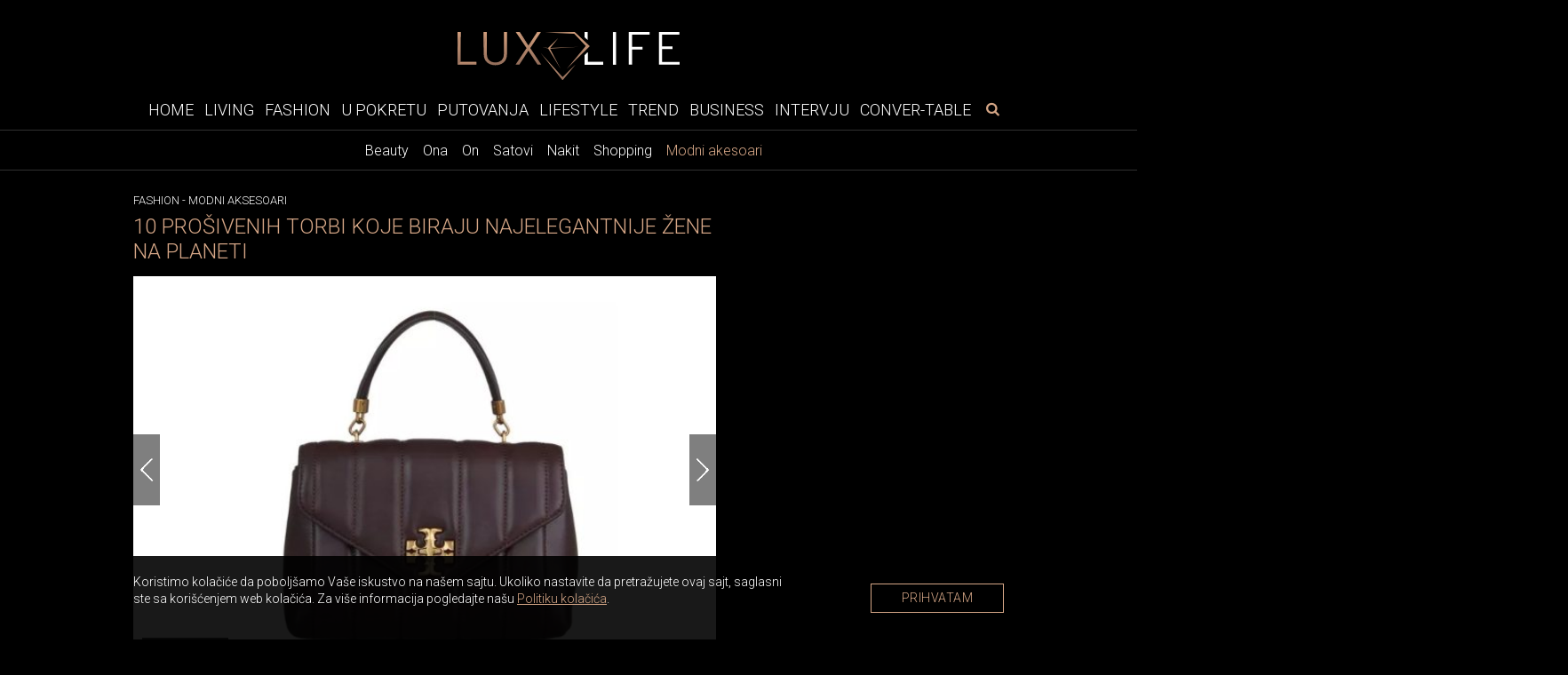

--- FILE ---
content_type: text/html; charset=UTF-8
request_url: https://www.luxlife.rs/fashion/modni-aksesoari/10-prosivenih-torbi-koje-biraju-najelegantnije-zene-na-planeti/5
body_size: 10559
content:
<!doctype html>
<html lang="sr">
<head>
  <meta charset="utf-8">
  <meta name="viewport" content="width=device-width, initial-scale=1">
  <meta name="design" content="Nenad Milanović">
  <meta name="csrf-token" content="4RdrYXwBa4ilonnjyLVwzHl2SU0eI0o6lnVJ8JJw">
    <title>10 prošivenih torbi koje biraju najelegantnije žene na planeti</title>
<meta name="description" content="Ove torbe su osvojile titulu ženskog omiljenog i najkorisnijeg aksesoara.">
<meta name="keywords" content="moda, aksesoari, fashion, tasne, 10 prošivenih torbi, luksuz, lux life">
<meta name="author" content="Mini STUDIO Publishing Group">
<link rel="canonical" href="https://www.luxlife.rs/fashion/modni-aksesoari/10-prosivenih-torbi-koje-biraju-najelegantnije-zene-na-planeti"/>
<meta property="og:title" content="10 prošivenih torbi koje biraju najelegantnije žene na planeti" />
<meta property="og:description" content="Ove torbe su osvojile titulu ženskog omiljenog i najkorisnijeg aksesoara." />
<meta property="og:url" content="https://www.luxlife.rs/fashion/modni-aksesoari/10-prosivenih-torbi-koje-biraju-najelegantnije-zene-na-planeti/5" />
<meta property="og:site_name" content="LuxLife" />
<meta property="og:type" content="articles" />
<meta property="og:image" content="https://www.luxlife.rs/storage/posts/seo/2021/Dec/245383/10-prosivenih-torbi-koje-biraju-najelegantnije-zene-na-planeti.jpeg" />


  <!-- Fonts -->
  <link rel="preconnect" href="https://fonts.googleapis.com">
  <link rel="preconnect" href="https://fonts.gstatic.com" crossorigin>
  <link href="https://fonts.googleapis.com/css2?family=Libre+Baskerville:ital@0;1&family=Roboto:wght@300&display=swap"
    rel="stylesheet">
  <link href="https://www.luxlife.rs/icons/fontello.css" rel="stylesheet">
  <!-- Fav icons -->
  <link rel="icon" type="image/x-icon" href="https://www.luxlife.rs/images/llfi.png" />
  <link rel="apple-touch-icon" sizes="114x114" href="https://www.luxlife.rs/images/llfi.png" />
  <link rel="apple-touch-icon" sizes="72x72" href="https://www.luxlife.rs/images/llfi.png" />
  <link rel="apple-touch-icon" href="https://www.luxlife.rs/images/llfi.png" />
  <link rel="shortcut icon" href="https://www.luxlife.rs/images/llfi.png" />
  <!-- Styles -->
  <link rel="stylesheet" href="https://stackpath.bootstrapcdn.com/bootstrap/4.1.3/css/bootstrap.min.css"
    integrity="sha384-MCw98/SFnGE8fJT3GXwEOngsV7Zt27NXFoaoApmYm81iuXoPkFOJwJ8ERdknLPMO" crossorigin="anonymous">
  <link href="/css/app.css?id=39dc9a83d41e998ece34" rel="stylesheet">
  <link rel="stylesheet" href="https://cdnjs.cloudflare.com/ajax/libs/flickity/2.3.0/flickity.min.css">
  <link href="https://www.luxlife.rs/swiper/swiper.css" rel="stylesheet">
  <style>
    .banner-md-1 {
      margin-bottom: 24px;
    }
</style>
  <!-- Google tag (gtag.js) -->
<script async src="https://www.googletagmanager.com/gtag/js?id=G-HV7R5S84C4"></script>
<script>
  window.dataLayer = window.dataLayer || [];
  function gtag(){dataLayer.push(arguments);}
  gtag('js', new Date());

  gtag('config', 'G-HV7R5S84C4');
</script>
</head>

<body>

  <div id="app" v-cloak>

        <div class="top-bar">
  <a href="https://www.luxlife.rs">
    <img class="img-logo" src="https://www.luxlife.rs/images/LL_logo.svg" alt="Luxlife" width="250" height="53">
  </a>
</div>
    <nav class="nav_bar">

<div class="wrapper-navbar">
  <button type="button" id="sidebarCollapse" class="btn btn-info" aria-label="otvori meni">
    <i class="icon-menu"></i>
  </button>

  <form id="search-form-mobile" method="get" action="https://www.luxlife.rs/pretraga">
    <div class="search-widget-mobile">
      <button class="search-widget-mobile_search-btn" aria-label="pretraži" type="submit">
        <i class="icon-search"></i>
      </button>
      <label for="search-input" class="sr-only"></label>
      <input id="search-input-mobile" name="s" type="text" placeholder="Search" class="search-input-mobile" autofocus />

      <button class="search-widget-mobile_close-btn" aria-label="poništi" type="reset"> &times;
      </button>
    </div>
  </form>

  <ul class="navbar_links hide_navbar">
    <li class="nav-item ">
    <a href="https://www.luxlife.rs">Home</a>
  </li>

  
  <li class="nav-item ">
    <a href="https://www.luxlife.rs/living">Living</a>
  </li>

  
  <li class="nav-item ">
    <a href="https://www.luxlife.rs/fashion">Fashion</a>
  </li>

  
  <li class="nav-item ">
    <a href="https://www.luxlife.rs/u-pokretu">U pokretu</a>
  </li>

  
  <li class="nav-item ">
    <a href="https://www.luxlife.rs/putovanja">Putovanja</a>
  </li>

  
  <li class="nav-item ">
    <a href="https://www.luxlife.rs/lifestyle">Lifestyle</a>
  </li>

  
  <li class="nav-item ">
    <a href="https://www.luxlife.rs/trend">Trend</a>
  </li>

  
  <li class="nav-item ">
    <a href="https://www.luxlife.rs/business">Business</a>
  </li>

  
  <li class="nav-item ">
    <a href="https://www.luxlife.rs/intervju">Intervju</a>
  </li>

  
  <li class="nav-item ">
    <a href="https://www.luxlife.rs/conver-table">Conver-table</a>
  </li>
  </ul>

  <form id="search-form" method="get" action="https://www.luxlife.rs/pretraga">
    <div class="search-widget">
      <button class="search-widget_search-btn" aria-label="pretraži" type="submit">
        <i class="icon-search"></i>
      </button>
      <label for="search-input" class="sr-only"></label>
      <input id="search-input" name="s" type="text" placeholder="Search" class="search-input" autofocus />
      <button class="search-widget_close-btn" aria-label="poništi" type="reset"> &times; </button>
    </div>
  </form>
</div>
</nav>
    <div class="sub-menu">
    
    <div class="wrapper-sub-menu">
      <ul>
        
        
          
          
                          <li class="">
                          <a href="https://www.luxlife.rs/fashion/beauty">Beauty</a>
            </li>
          
                          <li class="">
                          <a href="https://www.luxlife.rs/fashion/ona">Ona</a>
            </li>
          
                          <li class="">
                          <a href="https://www.luxlife.rs/fashion/on">On</a>
            </li>
          
                          <li class="">
                          <a href="https://www.luxlife.rs/fashion/satovi">Satovi</a>
            </li>
          
                          <li class="">
                          <a href="https://www.luxlife.rs/fashion/nakit">Nakit</a>
            </li>
          
                          <li class="">
                          <a href="https://www.luxlife.rs/fashion/shopping">Shopping</a>
            </li>
          
                          <li class="active">
                          <a href="https://www.luxlife.rs/fashion/modni-aksesoari">Modni akesoari</a>
            </li>
          
        
      </ul>
    </div>
    </div>

      <div class="sidenav_wrapp">
  <div id="sidenav">
    <div class="closebtn close_sidenav" aria-label="zatvori meni">&times;</div>
    <div id="sidenav-content">
      <ul>
        <li class="nav-item ">
    <a href="https://www.luxlife.rs">Home</a>
  </li>

  
  <li class="nav-item ">
    <a href="https://www.luxlife.rs/living">Living</a>
  </li>

  
  <li class="nav-item ">
    <a href="https://www.luxlife.rs/fashion">Fashion</a>
  </li>

  
  <li class="nav-item ">
    <a href="https://www.luxlife.rs/u-pokretu">U pokretu</a>
  </li>

  
  <li class="nav-item ">
    <a href="https://www.luxlife.rs/putovanja">Putovanja</a>
  </li>

  
  <li class="nav-item ">
    <a href="https://www.luxlife.rs/lifestyle">Lifestyle</a>
  </li>

  
  <li class="nav-item ">
    <a href="https://www.luxlife.rs/trend">Trend</a>
  </li>

  
  <li class="nav-item ">
    <a href="https://www.luxlife.rs/business">Business</a>
  </li>

  
  <li class="nav-item ">
    <a href="https://www.luxlife.rs/intervju">Intervju</a>
  </li>

  
  <li class="nav-item ">
    <a href="https://www.luxlife.rs/conver-table">Conver-table</a>
  </li>
      </ul>
      <div class="icons">
                  <a href="https://www.facebook.com/luxlife.rs" target="_blank" rel="noopener" aria-label="facebook link">
            <i class="icon-facebook" aria-hidden="true"></i>
          </a>
          
          
                  <a href="https://www.instagram.com/luxury4.me/" target="_blank" rel="noopener" aria-label="instagram link">
            <i class="icon-instagram" aria-hidden="true"></i>
          </a>
              </div>
    </div>
  </div>
  <div id="sidenav_overlay" class="close_sidenav"></div>
</div>		
                
        <div class="billboard_space">
          </div>
    
    
        

    <div class="wrapper">

      <div class="layout">
        
  <div class="post_wrapper">
    <div class="breadcrumb-category">
                        <span class="category"><a href="https://www.luxlife.rs/fashion">Fashion</a></span> -
                                <span class="category"><a href="https://www.luxlife.rs/fashion/modni-aksesoari">Modni aksesoari</a></span>
                  </div>

    <h1 class="post_title">10 prošivenih torbi koje biraju najelegantnije žene na planeti</h1>

    
    
    <div class="top_post_slider_wrapp">
<div class="top_post_slider">

  <gnc-gallery :index="4" :srcset="[{&quot;custom_properties&quot;:{&quot;name&quot;:&quot;10-prosivenih-torbi-koje-biraju-najelegantnije-zene-na-planeti (1).jpg&quot;,&quot;file_name&quot;:&quot;10-prosivenih-torbi-koje-biraju-najelegantnije-zene-na-planeti (1).jpg&quot;,&quot;width&quot;:600,&quot;height&quot;:400,&quot;description&quot;:null,&quot;title&quot;:&quot;Louis Vuitton&quot;,&quot;order&quot;:&quot;1&quot;,&quot;path&quot;:&quot;posts\/gallery\/2021\/Dec\/&quot;},&quot;src&quot;:&quot;https:\/\/www.luxlife.rs\/storage\/posts\/gallery\/2021\/Dec\/245385\/10-prosivenih-torbi-koje-biraju-najelegantnije-zene-na-planeti.jpeg&quot;,&quot;srcSmall&quot;:&quot;https:\/\/www.luxlife.rs\/storage\/posts\/gallery\/2021\/Dec\/245385\/10-prosivenih-torbi-koje-biraju-najelegantnije-zene-na-planeti.jpeg&quot;},{&quot;custom_properties&quot;:{&quot;name&quot;:&quot;10-prosivenih-torbi-koje-biraju-najelegantnije-zene-na-planeti (2).jpg&quot;,&quot;file_name&quot;:&quot;10-prosivenih-torbi-koje-biraju-najelegantnije-zene-na-planeti (2).jpg&quot;,&quot;width&quot;:600,&quot;height&quot;:400,&quot;description&quot;:null,&quot;title&quot;:&quot;Bottega Veneta&quot;,&quot;order&quot;:&quot;2&quot;,&quot;path&quot;:&quot;posts\/gallery\/2021\/Dec\/&quot;},&quot;src&quot;:&quot;https:\/\/www.luxlife.rs\/storage\/posts\/gallery\/2021\/Dec\/245392\/10-prosivenih-torbi-koje-biraju-najelegantnije-zene-na-planeti.jpeg&quot;,&quot;srcSmall&quot;:&quot;https:\/\/www.luxlife.rs\/storage\/posts\/gallery\/2021\/Dec\/245392\/10-prosivenih-torbi-koje-biraju-najelegantnije-zene-na-planeti.jpeg&quot;},{&quot;custom_properties&quot;:{&quot;name&quot;:&quot;10-prosivenih-torbi-koje-biraju-najelegantnije-zene-na-planeti (8).jpg&quot;,&quot;file_name&quot;:&quot;10-prosivenih-torbi-koje-biraju-najelegantnije-zene-na-planeti (8).jpg&quot;,&quot;width&quot;:600,&quot;height&quot;:400,&quot;description&quot;:null,&quot;title&quot;:&quot;Karl Lagerfeld&quot;,&quot;order&quot;:&quot;3&quot;,&quot;path&quot;:&quot;posts\/gallery\/2021\/Dec\/&quot;},&quot;src&quot;:&quot;https:\/\/www.luxlife.rs\/storage\/posts\/gallery\/2021\/Dec\/245391\/10-prosivenih-torbi-koje-biraju-najelegantnije-zene-na-planeti.jpeg&quot;,&quot;srcSmall&quot;:&quot;https:\/\/www.luxlife.rs\/storage\/posts\/gallery\/2021\/Dec\/245391\/10-prosivenih-torbi-koje-biraju-najelegantnije-zene-na-planeti.jpeg&quot;},{&quot;custom_properties&quot;:{&quot;name&quot;:&quot;10-prosivenih-torbi-koje-biraju-najelegantnije-zene-na-planeti (4).jpg&quot;,&quot;file_name&quot;:&quot;10-prosivenih-torbi-koje-biraju-najelegantnije-zene-na-planeti (4).jpg&quot;,&quot;width&quot;:600,&quot;height&quot;:400,&quot;description&quot;:null,&quot;title&quot;:&quot;Saint Laurent&quot;,&quot;order&quot;:&quot;4&quot;,&quot;path&quot;:&quot;posts\/gallery\/2021\/Dec\/&quot;},&quot;src&quot;:&quot;https:\/\/www.luxlife.rs\/storage\/posts\/gallery\/2021\/Dec\/245389\/10-prosivenih-torbi-koje-biraju-najelegantnije-zene-na-planeti.jpeg&quot;,&quot;srcSmall&quot;:&quot;https:\/\/www.luxlife.rs\/storage\/posts\/gallery\/2021\/Dec\/245389\/10-prosivenih-torbi-koje-biraju-najelegantnije-zene-na-planeti.jpeg&quot;},{&quot;custom_properties&quot;:{&quot;name&quot;:&quot;10-prosivenih-torbi-koje-biraju-najelegantnije-zene-na-planeti (3).jpg&quot;,&quot;file_name&quot;:&quot;10-prosivenih-torbi-koje-biraju-najelegantnije-zene-na-planeti (3).jpg&quot;,&quot;description&quot;:null,&quot;title&quot;:&quot;Tory Burch&quot;,&quot;order&quot;:&quot;5&quot;,&quot;path&quot;:&quot;posts\/gallery\/2021\/Dec\/&quot;},&quot;src&quot;:&quot;https:\/\/www.luxlife.rs\/storage\/posts\/gallery\/2021\/Dec\/245384\/10-prosivenih-torbi-koje-biraju-najelegantnije-zene-na-planeti.jpeg&quot;,&quot;srcSmall&quot;:&quot;https:\/\/www.luxlife.rs\/storage\/posts\/gallery\/2021\/Dec\/245384\/10-prosivenih-torbi-koje-biraju-najelegantnije-zene-na-planeti.jpeg&quot;},{&quot;custom_properties&quot;:{&quot;name&quot;:&quot;10-prosivenih-torbi-koje-biraju-najelegantnije-zene-na-planeti (5).jpg&quot;,&quot;file_name&quot;:&quot;10-prosivenih-torbi-koje-biraju-najelegantnije-zene-na-planeti (5).jpg&quot;,&quot;description&quot;:null,&quot;title&quot;:&quot;Burberry&quot;,&quot;path&quot;:&quot;posts\/gallery\/2021\/Dec\/&quot;},&quot;src&quot;:&quot;https:\/\/www.luxlife.rs\/storage\/posts\/gallery\/2021\/Dec\/245386\/10-prosivenih-torbi-koje-biraju-najelegantnije-zene-na-planeti.jpeg&quot;,&quot;srcSmall&quot;:&quot;https:\/\/www.luxlife.rs\/storage\/posts\/gallery\/2021\/Dec\/245386\/10-prosivenih-torbi-koje-biraju-najelegantnije-zene-na-planeti.jpeg&quot;},{&quot;custom_properties&quot;:{&quot;name&quot;:&quot;10-prosivenih-torbi-koje-biraju-najelegantnije-zene-na-planeti (7).jpg&quot;,&quot;file_name&quot;:&quot;10-prosivenih-torbi-koje-biraju-najelegantnije-zene-na-planeti (7).jpg&quot;,&quot;description&quot;:null,&quot;title&quot;:&quot;Kurt Geiger London&quot;,&quot;path&quot;:&quot;posts\/gallery\/2021\/Dec\/&quot;},&quot;src&quot;:&quot;https:\/\/www.luxlife.rs\/storage\/posts\/gallery\/2021\/Dec\/245387\/10-prosivenih-torbi-koje-biraju-najelegantnije-zene-na-planeti.jpeg&quot;,&quot;srcSmall&quot;:&quot;https:\/\/www.luxlife.rs\/storage\/posts\/gallery\/2021\/Dec\/245387\/10-prosivenih-torbi-koje-biraju-najelegantnije-zene-na-planeti.jpeg&quot;},{&quot;custom_properties&quot;:{&quot;name&quot;:&quot;10-prosivenih-torbi-koje-biraju-najelegantnije-zene-na-planeti (9).jpg&quot;,&quot;file_name&quot;:&quot;10-prosivenih-torbi-koje-biraju-najelegantnije-zene-na-planeti (9).jpg&quot;,&quot;description&quot;:null,&quot;title&quot;:&quot;Pinko&quot;,&quot;path&quot;:&quot;posts\/gallery\/2021\/Dec\/&quot;},&quot;src&quot;:&quot;https:\/\/www.luxlife.rs\/storage\/posts\/gallery\/2021\/Dec\/245388\/10-prosivenih-torbi-koje-biraju-najelegantnije-zene-na-planeti.jpeg&quot;,&quot;srcSmall&quot;:&quot;https:\/\/www.luxlife.rs\/storage\/posts\/gallery\/2021\/Dec\/245388\/10-prosivenih-torbi-koje-biraju-najelegantnije-zene-na-planeti.jpeg&quot;},{&quot;custom_properties&quot;:{&quot;name&quot;:&quot;10-prosivenih-torbi-koje-biraju-najelegantnije-zene-na-planeti (6).jpg&quot;,&quot;file_name&quot;:&quot;10-prosivenih-torbi-koje-biraju-najelegantnije-zene-na-planeti (6).jpg&quot;,&quot;width&quot;:600,&quot;height&quot;:400,&quot;description&quot;:null,&quot;title&quot;:&quot;Zara&quot;,&quot;path&quot;:&quot;posts\/gallery\/2021\/Dec\/&quot;},&quot;src&quot;:&quot;https:\/\/www.luxlife.rs\/storage\/posts\/gallery\/2021\/Dec\/245390\/10-prosivenih-torbi-koje-biraju-najelegantnije-zene-na-planeti.jpeg&quot;,&quot;srcSmall&quot;:&quot;https:\/\/www.luxlife.rs\/storage\/posts\/gallery\/2021\/Dec\/245390\/10-prosivenih-torbi-koje-biraju-najelegantnije-zene-na-planeti.jpeg&quot;},{&quot;custom_properties&quot;:{&quot;name&quot;:&quot;10-prosivenih-torbi-koje-biraju-najelegantnije-zene-na-planeti (12).jpg&quot;,&quot;file_name&quot;:&quot;10-prosivenih-torbi-koje-biraju-najelegantnije-zene-na-planeti (12).jpg&quot;,&quot;width&quot;:600,&quot;height&quot;:400,&quot;description&quot;:null,&quot;title&quot;:&quot;Stand Studio&quot;,&quot;path&quot;:&quot;posts\/gallery\/2021\/Dec\/&quot;},&quot;src&quot;:&quot;https:\/\/www.luxlife.rs\/storage\/posts\/gallery\/2021\/Dec\/245393\/10-prosivenih-torbi-koje-biraju-najelegantnije-zene-na-planeti.jpeg&quot;,&quot;srcSmall&quot;:&quot;https:\/\/www.luxlife.rs\/storage\/posts\/gallery\/2021\/Dec\/245393\/10-prosivenih-torbi-koje-biraju-najelegantnije-zene-na-planeti.jpeg&quot;}]" path="https://www.luxlife.rs/fashion/modni-aksesoari/10-prosivenih-torbi-koje-biraju-najelegantnije-zene-na-planeti"
    :pgnc="100" type="Top stranica">

          <div class="carousel-cell">
        
                  <img src="https://www.luxlife.rs/storage/posts/gallery/2021/Dec/245385/10-prosivenih-torbi-koje-biraju-najelegantnije-zene-na-planeti.jpeg"
               alt="10-prosivenih-torbi-koje-biraju-najelegantnije-zene-na-planeti"
               width="656" height="437">
        
                  <div class="copyright_text">
            <p>
                              <a href="https://www.harpersbazaar.gr/moda/news/20618/10-kapitone-tsantes-gia-na-uiothetisete-tin-korufaia-tasi-tis-sezon" target="_blank">
                  harpersbazaar.gr
                </a>
                          </p>
          </div>

        
      </div>
          <div class="carousel-cell">
        
                  <img src="https://www.luxlife.rs/storage/posts/gallery/2021/Dec/245392/10-prosivenih-torbi-koje-biraju-najelegantnije-zene-na-planeti.jpeg"
               alt="10-prosivenih-torbi-koje-biraju-najelegantnije-zene-na-planeti"
               width="656" height="437">
        
                  <div class="copyright_text">
            <p>
                              <a href="https://www.harpersbazaar.gr/moda/news/20618/10-kapitone-tsantes-gia-na-uiothetisete-tin-korufaia-tasi-tis-sezon" target="_blank">
                  harpersbazaar.gr
                </a>
                          </p>
          </div>

        
      </div>
          <div class="carousel-cell">
        
                  <img src="https://www.luxlife.rs/storage/posts/gallery/2021/Dec/245391/10-prosivenih-torbi-koje-biraju-najelegantnije-zene-na-planeti.jpeg"
               alt="10-prosivenih-torbi-koje-biraju-najelegantnije-zene-na-planeti"
               width="656" height="437">
        
                  <div class="copyright_text">
            <p>
                              <a href="https://www.harpersbazaar.gr/moda/news/20618/10-kapitone-tsantes-gia-na-uiothetisete-tin-korufaia-tasi-tis-sezon" target="_blank">
                  harpersbazaar.gr
                </a>
                          </p>
          </div>

        
      </div>
          <div class="carousel-cell">
        
                  <img src="https://www.luxlife.rs/storage/posts/gallery/2021/Dec/245389/10-prosivenih-torbi-koje-biraju-najelegantnije-zene-na-planeti.jpeg"
               alt="10-prosivenih-torbi-koje-biraju-najelegantnije-zene-na-planeti"
               width="656" height="437">
        
                  <div class="copyright_text">
            <p>
                              <a href="https://www.harpersbazaar.gr/moda/news/20618/10-kapitone-tsantes-gia-na-uiothetisete-tin-korufaia-tasi-tis-sezon" target="_blank">
                  harpersbazaar.gr
                </a>
                          </p>
          </div>

        
      </div>
          <div class="carousel-cell">
        
                  <img src="https://www.luxlife.rs/storage/posts/gallery/2021/Dec/245384/10-prosivenih-torbi-koje-biraju-najelegantnije-zene-na-planeti.jpeg"
               alt="10-prosivenih-torbi-koje-biraju-najelegantnije-zene-na-planeti"
               width="656" height="437">
        
                  <div class="copyright_text">
            <p>
                              <a href="https://www.harpersbazaar.gr/moda/news/20618/10-kapitone-tsantes-gia-na-uiothetisete-tin-korufaia-tasi-tis-sezon" target="_blank">
                  harpersbazaar.gr
                </a>
                          </p>
          </div>

        
      </div>
          <div class="carousel-cell">
        
                  <img src="https://www.luxlife.rs/storage/posts/gallery/2021/Dec/245386/10-prosivenih-torbi-koje-biraju-najelegantnije-zene-na-planeti.jpeg"
               alt="10-prosivenih-torbi-koje-biraju-najelegantnije-zene-na-planeti"
               width="656" height="437">
        
                  <div class="copyright_text">
            <p>
                              <a href="https://www.harpersbazaar.gr/moda/news/20618/10-kapitone-tsantes-gia-na-uiothetisete-tin-korufaia-tasi-tis-sezon" target="_blank">
                  harpersbazaar.gr
                </a>
                          </p>
          </div>

        
      </div>
          <div class="carousel-cell">
        
                  <img src="https://www.luxlife.rs/storage/posts/gallery/2021/Dec/245387/10-prosivenih-torbi-koje-biraju-najelegantnije-zene-na-planeti.jpeg"
               alt="10-prosivenih-torbi-koje-biraju-najelegantnije-zene-na-planeti"
               width="656" height="437">
        
                  <div class="copyright_text">
            <p>
                              <a href="https://www.harpersbazaar.gr/moda/news/20618/10-kapitone-tsantes-gia-na-uiothetisete-tin-korufaia-tasi-tis-sezon" target="_blank">
                  harpersbazaar.gr
                </a>
                          </p>
          </div>

        
      </div>
          <div class="carousel-cell">
        
                  <img src="https://www.luxlife.rs/storage/posts/gallery/2021/Dec/245388/10-prosivenih-torbi-koje-biraju-najelegantnije-zene-na-planeti.jpeg"
               alt="10-prosivenih-torbi-koje-biraju-najelegantnije-zene-na-planeti"
               width="656" height="437">
        
                  <div class="copyright_text">
            <p>
                              <a href="https://www.harpersbazaar.gr/moda/news/20618/10-kapitone-tsantes-gia-na-uiothetisete-tin-korufaia-tasi-tis-sezon" target="_blank">
                  harpersbazaar.gr
                </a>
                          </p>
          </div>

        
      </div>
          <div class="carousel-cell">
        
                  <img src="https://www.luxlife.rs/storage/posts/gallery/2021/Dec/245390/10-prosivenih-torbi-koje-biraju-najelegantnije-zene-na-planeti.jpeg"
               alt="10-prosivenih-torbi-koje-biraju-najelegantnije-zene-na-planeti"
               width="656" height="437">
        
                  <div class="copyright_text">
            <p>
                              <a href="https://www.harpersbazaar.gr/moda/news/20618/10-kapitone-tsantes-gia-na-uiothetisete-tin-korufaia-tasi-tis-sezon" target="_blank">
                  harpersbazaar.gr
                </a>
                          </p>
          </div>

        
      </div>
          <div class="carousel-cell">
        
                  <img src="https://www.luxlife.rs/storage/posts/gallery/2021/Dec/245393/10-prosivenih-torbi-koje-biraju-najelegantnije-zene-na-planeti.jpeg"
               alt="10-prosivenih-torbi-koje-biraju-najelegantnije-zene-na-planeti"
               width="656" height="437">
        
                  <div class="copyright_text">
            <p>
                              <a href="https://www.harpersbazaar.gr/moda/news/20618/10-kapitone-tsantes-gia-na-uiothetisete-tin-korufaia-tasi-tis-sezon" target="_blank">
                  harpersbazaar.gr
                </a>
                          </p>
          </div>

        
      </div>
      </gnc-gallery>
</div>

</div>

        
        
              
    
    
                  <div class="post_pagination">

  
  
          <a href="https://www.luxlife.rs/fashion/modni-aksesoari/10-prosivenih-torbi-koje-biraju-najelegantnije-zene-na-planeti/4">«</a>
      <a href="https://www.luxlife.rs/fashion/modni-aksesoari/10-prosivenih-torbi-koje-biraju-najelegantnije-zene-na-planeti/2">2</a>
      <a href="https://www.luxlife.rs/fashion/modni-aksesoari/10-prosivenih-torbi-koje-biraju-najelegantnije-zene-na-planeti/3">3</a>
      <a href="https://www.luxlife.rs/fashion/modni-aksesoari/10-prosivenih-torbi-koje-biraju-najelegantnije-zene-na-planeti/4">4</a>
    
          <a class="active-pagination" href="https://www.luxlife.rs/fashion/modni-aksesoari/10-prosivenih-torbi-koje-biraju-najelegantnije-zene-na-planeti/5">
        5
      </a>
    
          <a href="https://www.luxlife.rs/fashion/modni-aksesoari/10-prosivenih-torbi-koje-biraju-najelegantnije-zene-na-planeti/6">6</a>
      <a href="https://www.luxlife.rs/fashion/modni-aksesoari/10-prosivenih-torbi-koje-biraju-najelegantnije-zene-na-planeti/7">7</a>
      <a href="https://www.luxlife.rs/fashion/modni-aksesoari/10-prosivenih-torbi-koje-biraju-najelegantnije-zene-na-planeti/8">8</a>
              <a href="https://www.luxlife.rs/fashion/modni-aksesoari/10-prosivenih-torbi-koje-biraju-najelegantnije-zene-na-planeti/6">»</a>
            </div>              
    
    
    <!-- AddToAny BEGIN -->
    <div class="add_to_any add_to_any_bottom">
      <div class="a2a_kit a2a_kit_size_32 a2a_default_style">
        <a class="a2a_dd" href="https://www.addtoany.com/share"></a>
        <a class="a2a_button_facebook"></a>
        <a class="a2a_button_x"></a>
        <a class="a2a_button_pinterest"></a>
        <a class="a2a_button_viber"></a>
      </div>
    </div>
    <script type="application/javascript">
    var a2a_config = a2a_config || {};
    a2a_config.num_services = 10;
    </script>
    <script type="application/javascript" async src="https://static.addtoany.com/menu/page.js"></script>
    <!-- AddToAny END -->

        

          <div class="content_excange_box">

  <h2 class="title_line"><span>Pročitajte još</span></h2>

  <div class="ce_grid">

    
                    
      <div class="ce_box">
        <a href="https://www.luxlife.rs/fashion/modni-aksesoari/jacquemus-x-moon-boot-zimska-fantazija-u-kojoj-se-moda-i-apres-ski-duh-susrecu"  >
          <img src="https://www.luxlife.rs/uploads/imagecache/316x210//storage/posts/thumbnail/2025/Dec/316424/befunky-collage2a-6.jpg" alt="Jacquemus x Moon Boot: Zimska fantazija u kojoj se moda i après-ski duh susreću">
          <h3>Jacquemus x Moon Boot: Zimska fantazija u kojoj se moda i après-ski duh susreću</h3>
        </a>
      </div>
    
                    
      <div class="ce_box">
        <a href="https://www.luxlife.rs/fashion/modni-aksesoari/swarovski-x-air-jordan-1-high-og-kristalna-ikona-koja-prelazi-granicu-od-1000-dolara"  >
          <img src="https://www.luxlife.rs/uploads/imagecache/316x210//storage/posts/thumbnail/2025/Dec/316380/swarovski-nike-air-jordan-1.jpg" alt="Swarovski x Air Jordan 1 High OG: kristalna ikona koja prelazi granicu od 1.000 dolara">
          <h3>Swarovski x Air Jordan 1 High OG: kristalna ikona koja prelazi granicu od 1.000 dolara</h3>
        </a>
      </div>
    
                    
      <div class="ce_box">
        <a href="https://www.luxlife.rs/fashion/modni-aksesoari/montblanc-otkriva-happy-holidays-2025-kolekciju-kao-omaz-pisanju-putovanju-i-darivanju"  >
          <img src="https://www.luxlife.rs/uploads/imagecache/316x210//storage/posts/thumbnail/2025/Dec/316638/befunky-collage2a-16.jpg" alt="Montblanc otkriva Happy Holidays 2025 kolekciju kao omaž pisanju, putovanju i darivanju">
          <h3>Montblanc otkriva Happy Holidays 2025 kolekciju kao omaž pisanju, putovanju i darivanju</h3>
        </a>
      </div>
    
                    
      <div class="ce_box">
        <a href="https://www.luxlife.rs/fashion/modni-aksesoari/170-hiljada-dolara-i-1000-sati-rucnog-rada-torba-koja-menja-pravila-luksuza"  >
          <img src="https://www.luxlife.rs/uploads/imagecache/316x210//storage/posts/thumbnail/2025/Dec/315519/01.jpg" alt="170 hiljada dolara i 1000 sati ručnog rada: Torba koja menja pravila luksuza">
          <h3>170 hiljada dolara i 1000 sati ručnog rada: Torba koja menja pravila luksuza</h3>
        </a>
      </div>
    
  </div>
</div>
    
  </div>

  <div class="position">
    <div class="position_inner">
      
          </div>
  </div>

  

  
        </div>
    </div>

      

          <div class="big_widget_slider_wrapper">
  <h2 class="title_line"><span>Luxury Experience</span></h2>

  <div class="main-carousel big_widget_slider">

        <div class="carousel-cell">
      <img data-flickity-lazyload="https://www.luxlife.rs/uploads/imagecache/thumbnail_big//storage/posts/thumbnail_big/2022/Aug/259807/7.jpg" alt="">
      <a href="https://www.luxlife.rs/putovanja/luxury-experience/nebo-je-granica">
        <div class="title_wrapp">
          <h2>Nebo je granica</h2>
        </div>
      </a>
    </div>
        <div class="carousel-cell">
      <img data-flickity-lazyload="https://www.luxlife.rs/uploads/imagecache/thumbnail_big//storage/posts/thumbnail_big/2022/Aug/259802/1.jpg" alt="">
      <a href="https://www.luxlife.rs/putovanja/luxury-experience/losinj-hotels-villas-mesto-gde-sijaju-gastronomske-zvezde">
        <div class="title_wrapp">
          <h2>Lošinj Hotels &amp; Villas – Mesto gde sijaju gastronomske zvezde</h2>
        </div>
      </a>
    </div>
        <div class="carousel-cell">
      <img data-flickity-lazyload="https://www.luxlife.rs/uploads/imagecache/thumbnail_big//storage/posts/thumbnail_big/2022/Aug/259805/5.jpg" alt="">
      <a href="https://www.luxlife.rs/putovanja/luxury-experience/putovanje-sa-stilom-rolls-royce-epska-avantura">
        <div class="title_wrapp">
          <h2>Putovanje sa stilom - Rolls-Royce epska avantura</h2>
        </div>
      </a>
    </div>
        <div class="carousel-cell">
      <img data-flickity-lazyload="https://www.luxlife.rs/uploads/imagecache/thumbnail_big//storage/posts/thumbnail_big/2022/Aug/259806/6.jpg" alt="">
      <a href="https://www.luxlife.rs/putovanja/luxury-experience/opustanje-u-hotelu-four-seasons-budapest">
        <div class="title_wrapp">
          <h2>Opuštanje u hotelu Four Seasons Budapest</h2>
        </div>
      </a>
    </div>
        <div class="carousel-cell">
      <img data-flickity-lazyload="https://www.luxlife.rs/uploads/imagecache/thumbnail_big//storage/posts/thumbnail_big/2022/Aug/259808/8.jpg" alt="">
      <a href="https://www.luxlife.rs/putovanja/luxury-experience/opustanje-u-hotelu-four-seasons-prague">
        <div class="title_wrapp">
          <h2>Opuštanje u hotelu Four Seasons Prague</h2>
        </div>
      </a>
    </div>
        <div class="carousel-cell">
      <img data-flickity-lazyload="https://www.luxlife.rs/uploads/imagecache/thumbnail_big//storage/posts/thumbnail_big/2022/Aug/259804/4.jpg" alt="">
      <a href="https://www.luxlife.rs/lifestyle/vina/vino-kao-idealan-poklon">
        <div class="title_wrapp">
          <h2>Vino kao idealan poklon</h2>
        </div>
      </a>
    </div>
        <div class="carousel-cell">
      <img data-flickity-lazyload="https://www.luxlife.rs/uploads/imagecache/thumbnail_big//storage/posts/thumbnail_big/2022/Aug/260615/rolls-royce-boat-tail.jpg" alt="">
      <a href="https://www.luxlife.rs/u-pokretu/automobili/rolls-royce-predstavlja-drugi-unikatni-boat-tail-model">
        <div class="title_wrapp">
          <h2>Rolls Royce unikatni Boat Tail model</h2>
        </div>
      </a>
    </div>
        <div class="carousel-cell">
      <img data-flickity-lazyload="https://www.luxlife.rs/uploads/imagecache/thumbnail_big//storage/posts/thumbnail_big/2022/Aug/260282/buddha-bar-porto-montenegro.jpg" alt="">
      <a href="https://www.luxlife.rs/lifestyle/restorani/otvoren-buddha-bar-beach-u-porto-montenegru">
        <div class="title_wrapp">
          <h2>Buddha-Bar Beach u Porto Montenegru</h2>
        </div>
      </a>
    </div>
    
  </div>
</div>

  
  <div class="billboard_space">
      </div>
  

  
    <div class="wrapper">
      <div class="layout">
          <div>
    <h2 class="title-white related_title">Povezane teme</h2>

                  <div class="related_posts">
  <div class="related_posts_img">
    <a href="https://www.luxlife.rs/fashion/modni-aksesoari/jacquemus-x-moon-boot-zimska-fantazija-u-kojoj-se-moda-i-apres-ski-duh-susrecu" >

      
        <lazy-image
                src="https://www.luxlife.rs/uploads/imagecache/316x210//storage/posts/thumbnail/2025/Dec/316424/befunky-collage2a-6.jpg"
                alt="Jacquemus x Moon Boot: Zimska fantazija u kojoj se moda i après-ski duh susreću"
                class="img-fluid-horizontal"
                width="275"
                height="183"
        ></lazy-image>
      
    </a>
  </div>

  <div class="related_posts_text">
    <p class="date">
              02.01.2026
            <a href="https://www.luxlife.rs/fashion/modni-aksesoari">
        Fashion - Modni aksesoari
      </a>
    </p>
    
    <div class="text">
      <a href="https://www.luxlife.rs/fashion/modni-aksesoari/jacquemus-x-moon-boot-zimska-fantazija-u-kojoj-se-moda-i-apres-ski-duh-susrecu" >
        <h2> Jacquemus x Moon Boot: Zimska fantazija u kojoj se moda i après-ski duh susreću</h2>
      </a>
      <p>Zima dobija novo modno poglavlje uz povratak saradnje između Jacquemus i Moon Boot, dve kuće koje savršeno razumeju kako se funkcionalnost pretvara u modni izraz…</p>
    </div>
  </div>
</div>
              <div class="related_posts">
  <div class="related_posts_img">
    <a href="https://www.luxlife.rs/fashion/modni-aksesoari/swarovski-x-air-jordan-1-high-og-kristalna-ikona-koja-prelazi-granicu-od-1000-dolara" >

      
        <lazy-image
                src="https://www.luxlife.rs/uploads/imagecache/316x210//storage/posts/thumbnail/2025/Dec/316380/swarovski-nike-air-jordan-1.jpg"
                alt="Swarovski x Air Jordan 1 High OG: kristalna ikona koja prelazi granicu od 1.000 dolara"
                class="img-fluid-horizontal"
                width="275"
                height="183"
        ></lazy-image>
      
    </a>
  </div>

  <div class="related_posts_text">
    <p class="date">
              31.12.2025
            <a href="https://www.luxlife.rs/fashion/modni-aksesoari">
        Fashion - Modni aksesoari
      </a>
    </p>
    
    <div class="text">
      <a href="https://www.luxlife.rs/fashion/modni-aksesoari/swarovski-x-air-jordan-1-high-og-kristalna-ikona-koja-prelazi-granicu-od-1000-dolara" >
        <h2> Swarovski x Air Jordan 1 High OG: kristalna ikona koja prelazi granicu od 1.000 dolara</h2>
      </a>
      <p>Kada se susretnu vrhunsko nasleđe u svetu dizajna patika i svet visoke kristalne izrade, rezultat ne može biti suptilan…</p>
    </div>
  </div>
</div>
              <div class="related_posts">
  <div class="related_posts_img">
    <a href="https://www.luxlife.rs/fashion/modni-aksesoari/montblanc-otkriva-happy-holidays-2025-kolekciju-kao-omaz-pisanju-putovanju-i-darivanju" >

      
        <lazy-image
                src="https://www.luxlife.rs/uploads/imagecache/316x210//storage/posts/thumbnail/2025/Dec/316638/befunky-collage2a-16.jpg"
                alt="Montblanc otkriva Happy Holidays 2025 kolekciju kao omaž pisanju, putovanju i darivanju"
                class="img-fluid-horizontal"
                width="275"
                height="183"
        ></lazy-image>
      
    </a>
  </div>

  <div class="related_posts_text">
    <p class="date">
              30.12.2025
            <a href="https://www.luxlife.rs/fashion/modni-aksesoari">
        Fashion - Modni aksesoari
      </a>
    </p>
    
    <div class="text">
      <a href="https://www.luxlife.rs/fashion/modni-aksesoari/montblanc-otkriva-happy-holidays-2025-kolekciju-kao-omaz-pisanju-putovanju-i-darivanju" >
        <h2> Montblanc otkriva Happy Holidays 2025 kolekciju kao omaž pisanju, putovanju i darivanju</h2>
      </a>
      <p>Montblanc ulazi u prazničnu sezonu 2025. sa kampanjom koja slavi ono što ovaj brend decenijama predstavlja – snagu pisane reči, lepotu putovanja i vrednost pažljivo odabranog poklona...</p>
    </div>
  </div>
</div>
              <div class="related_posts">
  <div class="related_posts_img">
    <a href="https://www.luxlife.rs/fashion/modni-aksesoari/170-hiljada-dolara-i-1000-sati-rucnog-rada-torba-koja-menja-pravila-luksuza" >

      
        <lazy-image
                src="https://www.luxlife.rs/uploads/imagecache/316x210//storage/posts/thumbnail/2025/Dec/315519/01.jpg"
                alt="170 hiljada dolara i 1000 sati ručnog rada: Torba koja menja pravila luksuza"
                class="img-fluid-horizontal"
                width="275"
                height="183"
        ></lazy-image>
      
    </a>
  </div>

  <div class="related_posts_text">
    <p class="date">
              23.12.2025
            <a href="https://www.luxlife.rs/fashion/modni-aksesoari">
        Fashion - Modni aksesoari
      </a>
    </p>
    
    <div class="text">
      <a href="https://www.luxlife.rs/fashion/modni-aksesoari/170-hiljada-dolara-i-1000-sati-rucnog-rada-torba-koja-menja-pravila-luksuza" >
        <h2> 170 hiljada dolara i 1000 sati ručnog rada: Torba koja menja pravila luksuza</h2>
      </a>
      <p>Art Basel Miami ovog decembra je dočekao novu zvezdu luksuznog sveta: Abel Richard, italijanski brend ručno rađenih torbi za prave kolekcionare.</p>
    </div>
  </div>
</div>
              <div class="related_posts">
  <div class="related_posts_img">
    <a href="https://www.luxlife.rs/fashion/modni-aksesoari/gucci-naocare-za-sunce-koje-ove-sezone-ne-prolaze-nezapazeno" >

      
        <lazy-image
                src="https://www.luxlife.rs/uploads/imagecache/316x210//storage/posts/thumbnail/2025/Dec/315702/untitled-design-1.jpg"
                alt="Gucci naočare za sunce koje ove sezone ne prolaze nezapaženo"
                class="img-fluid-horizontal"
                width="275"
                height="183"
        ></lazy-image>
      
    </a>
  </div>

  <div class="related_posts_text">
    <p class="date">
              19.12.2025
            <a href="https://www.luxlife.rs/fashion/modni-aksesoari">
        Fashion - Modni aksesoari
      </a>
    </p>
    
    <div class="text">
      <a href="https://www.luxlife.rs/fashion/modni-aksesoari/gucci-naocare-za-sunce-koje-ove-sezone-ne-prolaze-nezapazeno" >
        <h2> Gucci naočare za sunce koje ove sezone ne prolaze nezapaženo</h2>
      </a>
      <p>Gucci naočare za sunce ove sezone nisu samo aksesoar – one su stav…</p>
    </div>
  </div>
</div>
              <div class="related_posts">
  <div class="related_posts_img">
    <a href="https://www.luxlife.rs/fashion/modni-aksesoari/aleks-konsani-osvaja-u-tory-burch-holiday-2025-kampanji-sjaj-gradskih-praznicnih-noci" >

      
        <lazy-image
                src="https://www.luxlife.rs/uploads/imagecache/316x210//storage/posts/thumbnail/2025/Dec/315089/21.jpg"
                alt="Aleks Konsani osvaja u Tory Burch Holiday 2025 kampanji: Sjaj gradskih prazničnih noći"
                class="img-fluid-horizontal"
                width="275"
                height="183"
        ></lazy-image>
      
    </a>
  </div>

  <div class="related_posts_text">
    <p class="date">
              11.12.2025
            <a href="https://www.luxlife.rs/fashion/modni-aksesoari">
        Fashion - Modni aksesoari
      </a>
    </p>
    
    <div class="text">
      <a href="https://www.luxlife.rs/fashion/modni-aksesoari/aleks-konsani-osvaja-u-tory-burch-holiday-2025-kampanji-sjaj-gradskih-praznicnih-noci" >
        <h2> Aleks Konsani osvaja u Tory Burch Holiday 2025 kampanji: Sjaj gradskih prazničnih noći</h2>
      </a>
      <p>Sezona prazničnog glamura upravo je dobila potpuno novo ruho, zahvaljujući Aleks Konsani  koja blista u najnovijoj Tory Burch Holiday 2025 kampanji.</p>
    </div>
  </div>
</div>
              <div class="related_posts">
  <div class="related_posts_img">
    <a href="https://www.luxlife.rs/fashion/modni-aksesoari/bvlgari-ss26-kada-se-dragulji-pretvaraju-u-kozne-ikone" >

      
        <lazy-image
                src="https://www.luxlife.rs/uploads/imagecache/316x210//storage/posts/thumbnail/2025/Dec/314409/befunky-collage2a.jpg"
                alt="Bvlgari SS26: Kada se dragulji pretvaraju u kožne ikone"
                class="img-fluid-horizontal"
                width="275"
                height="183"
        ></lazy-image>
      
    </a>
  </div>

  <div class="related_posts_text">
    <p class="date">
              01.12.2025
            <a href="https://www.luxlife.rs/fashion/modni-aksesoari">
        Fashion - Modni aksesoari
      </a>
    </p>
    
    <div class="text">
      <a href="https://www.luxlife.rs/fashion/modni-aksesoari/bvlgari-ss26-kada-se-dragulji-pretvaraju-u-kozne-ikone" >
        <h2> Bvlgari SS26: Kada se dragulji pretvaraju u kožne ikone</h2>
      </a>
      <p>Bvlgari u sezoni proleće/leto 2026 podiže svet kožnih aksesoara na nivo savremene visoke umetnosti, spajajući draguljarsko nasleđe kuće sa virtuoznošću zanatske izrade kože…</p>
    </div>
  </div>
</div>
              <div class="related_posts">
  <div class="related_posts_img">
    <a href="https://www.luxlife.rs/fashion/modni-aksesoari/tabi-u-ogledalu-ekskluzivna-kolekcija-maison-margiela" >

      
        <lazy-image
                src="https://www.luxlife.rs/uploads/imagecache/316x210//storage/posts/thumbnail/2025/Nov/313851/01.jpg"
                alt="Tabi u ogledalu: Ekskluzivna kolekcija Maison Margiela"
                class="img-fluid-horizontal"
                width="275"
                height="183"
        ></lazy-image>
      
    </a>
  </div>

  <div class="related_posts_text">
    <p class="date">
              28.11.2025
            <a href="https://www.luxlife.rs/fashion/modni-aksesoari">
        Fashion - Modni aksesoari
      </a>
    </p>
    
    <div class="text">
      <a href="https://www.luxlife.rs/fashion/modni-aksesoari/tabi-u-ogledalu-ekskluzivna-kolekcija-maison-margiela" >
        <h2> Tabi u ogledalu: Ekskluzivna kolekcija Maison Margiela</h2>
      </a>
      <p>Modna kuća Maison Margiela je podigla standard luksuza i umetničkog izraza lansiranjem svoje prve Tabi Collector’s serije, a glavna zvezda ove priče je ograničena edicija Tabi Broken Mirror Embroidery...</p>
    </div>
  </div>
</div>
              <div class="related_posts">
  <div class="related_posts_img">
    <a href="https://www.luxlife.rs/fashion/modni-aksesoari/boss-x-steiff-praznicna-kapsul-kolekcija-koja-spaja-nemacki-luksuz-zanat-i-sarm-legendarnog-medvedica" >

      
        <lazy-image
                src="https://www.luxlife.rs/uploads/imagecache/316x210//storage/posts/thumbnail/2025/Nov/314299/befunky-collage2a-12.jpg"
                alt="BOSS x Steiff — praznična kapsul kolekcija koja spaja nemački luksuz, zanat i šarm legendarnog medvedića"
                class="img-fluid-horizontal"
                width="275"
                height="183"
        ></lazy-image>
      
    </a>
  </div>

  <div class="related_posts_text">
    <p class="date">
              21.11.2025
            <a href="https://www.luxlife.rs/fashion/modni-aksesoari">
        Fashion - Modni aksesoari
      </a>
    </p>
    
    <div class="text">
      <a href="https://www.luxlife.rs/fashion/modni-aksesoari/boss-x-steiff-praznicna-kapsul-kolekcija-koja-spaja-nemacki-luksuz-zanat-i-sarm-legendarnog-medvedica" >
        <h2> BOSS x Steiff — praznična kapsul kolekcija koja spaja nemački luksuz, zanat i šarm legendarnog medvedića</h2>
      </a>
      <p>Ove zime, dva simbola nemačkog umeća i estetike — BOSS i Steiff — udružuju snage kako bi doneli toplinu, stil i dašak razigrane nostalgije u prazničnu sezonu…</p>
    </div>
  </div>
</div>
              <div class="related_posts">
  <div class="related_posts_img">
    <a href="https://www.luxlife.rs/fashion/modni-aksesoari/miu-miu-otkriva-praznicnu-kampanju-2025-filmsku-odu-eleganciji-mladosti-i-nasledu" >

      
        <lazy-image
                src="https://www.luxlife.rs/uploads/imagecache/316x210//storage/posts/thumbnail/2025/Nov/314101/befunky-collage2a.jpg"
                alt="Miu Miu otkriva prazničnu kampanju 2025 — filmsku odu eleganciji, mladosti i nasleđu"
                class="img-fluid-horizontal"
                width="275"
                height="183"
        ></lazy-image>
      
    </a>
  </div>

  <div class="related_posts_text">
    <p class="date">
              19.11.2025
            <a href="https://www.luxlife.rs/fashion/modni-aksesoari">
        Fashion - Modni aksesoari
      </a>
    </p>
    
    <div class="text">
      <a href="https://www.luxlife.rs/fashion/modni-aksesoari/miu-miu-otkriva-praznicnu-kampanju-2025-filmsku-odu-eleganciji-mladosti-i-nasledu" >
        <h2> Miu Miu otkriva prazničnu kampanju 2025 — filmsku odu eleganciji, mladosti i nasleđu</h2>
      </a>
      <p>U prazničnoj kampanji za 2025. godinu, Miu Miu oblikuje vizuelnu poemu o savremenoj ženstvenosti, tradiciji i onoj posebnoj, gotovo magičnoj atmosferi koja obavija kraj godine…</p>
    </div>
  </div>
</div>
              <div class="related_posts">
  <div class="related_posts_img">
    <a href="https://www.luxlife.rs/fashion/modni-aksesoari/chanel-otkriva-novu-kolekciju-naocara-za-jesenzimu-2025-moc-glamur-i-beskompromisni-stil" >

      
        <lazy-image
                src="https://www.luxlife.rs/uploads/imagecache/316x210//storage/posts/thumbnail/2025/Nov/313541/01.jpg"
                alt="Chanel otkriva novu kolekciju naočara za jesen/zimu 2025: moć, glamur i beskompromisni stil"
                class="img-fluid-horizontal"
                width="275"
                height="183"
        ></lazy-image>
      
    </a>
  </div>

  <div class="related_posts_text">
    <p class="date">
              14.11.2025
            <a href="https://www.luxlife.rs/fashion/modni-aksesoari">
        Fashion - Modni aksesoari
      </a>
    </p>
    
    <div class="text">
      <a href="https://www.luxlife.rs/fashion/modni-aksesoari/chanel-otkriva-novu-kolekciju-naocara-za-jesenzimu-2025-moc-glamur-i-beskompromisni-stil" >
        <h2> Chanel otkriva novu kolekciju naočara za jesen/zimu 2025: moć, glamur i beskompromisni stil</h2>
      </a>
      <p>Chanel Eyewear ove sezone donosi savršenu ravnotežu između klasičnog glamura i modernog duha.</p>
    </div>
  </div>
</div>
              <div class="related_posts">
  <div class="related_posts_img">
    <a href="https://www.luxlife.rs/fashion/modni-aksesoari/jimmy-choo-eliot-ikona-prefinjenog-bunta" >

      
        <lazy-image
                src="https://www.luxlife.rs/uploads/imagecache/316x210//storage/posts/thumbnail/2025/Nov/313164/asterioid-12.jpg"
                alt="Jimmy Choo ELIOT: Ikona prefinjenog bunta"
                class="img-fluid-horizontal"
                width="275"
                height="183"
        ></lazy-image>
      
    </a>
  </div>

  <div class="related_posts_text">
    <p class="date">
              07.11.2025
            <a href="https://www.luxlife.rs/fashion/modni-aksesoari">
        Fashion - Modni aksesoari
      </a>
    </p>
    
    <div class="text">
      <a href="https://www.luxlife.rs/fashion/modni-aksesoari/jimmy-choo-eliot-ikona-prefinjenog-bunta" >
        <h2> Jimmy Choo ELIOT: Ikona prefinjenog bunta</h2>
      </a>
      <p>U svetu u kome luksuz često teži savršenstvu, a savršenstvo gubi dušu, Jimmy Choo pronalazi način da stvori nešto drugačije — obuću koja govori, ne samo o stilu, već o stavu…</p>
    </div>
  </div>
</div>
              <div class="related_posts">
  <div class="related_posts_img">
    <a href="https://www.luxlife.rs/fashion/modni-aksesoari/georgina-rodrigez-kupila-najskuplju-torbu-na-svetu-i-stan-iz-snova-u-madridu-u-istom-danu" >

      
        <lazy-image
                src="https://www.luxlife.rs/uploads/imagecache/316x210//storage/posts/thumbnail/2025/Nov/312950/asterioid-5.jpg"
                alt="Georgina Rodrigez kupila najskuplju torbu na svetu i stan iz snova u Madridu – u istom danu"
                class="img-fluid-horizontal"
                width="275"
                height="183"
        ></lazy-image>
      
    </a>
  </div>

  <div class="related_posts_text">
    <p class="date">
              05.11.2025
            <a href="https://www.luxlife.rs/fashion/modni-aksesoari">
        Fashion - Modni aksesoari
      </a>
    </p>
    
    <div class="text">
      <a href="https://www.luxlife.rs/fashion/modni-aksesoari/georgina-rodrigez-kupila-najskuplju-torbu-na-svetu-i-stan-iz-snova-u-madridu-u-istom-danu" >
        <h2> Georgina Rodrigez kupila najskuplju torbu na svetu i stan iz snova u Madridu – u istom danu</h2>
      </a>
      <p>Georgina Rodrigez, influenserka, zvezda rijalitija i partnerka Kristijana Ronalda, još jednom je dokazala da za nju luksuz nije pitanje želje, već – stila života…</p>
    </div>
  </div>
</div>
              <div class="related_posts">
  <div class="related_posts_img">
    <a href="https://www.luxlife.rs/fashion/modni-aksesoari/kendal-dzener-vraca-modnu-legendu-chloe-paddington-torba-ponovo-vlada-parizom" >

      
        <lazy-image
                src="https://www.luxlife.rs/uploads/imagecache/316x210//storage/posts/thumbnail/2025/Oct/312561/10-1.jpg"
                alt="Kendal Džener vraća modnu legendu: Chloé Paddington torba ponovo vlada Parizom"
                class="img-fluid-horizontal"
                width="275"
                height="183"
        ></lazy-image>
      
    </a>
  </div>

  <div class="related_posts_text">
    <p class="date">
              27.10.2025
            <a href="https://www.luxlife.rs/fashion/modni-aksesoari">
        Fashion - Modni aksesoari
      </a>
    </p>
    
    <div class="text">
      <a href="https://www.luxlife.rs/fashion/modni-aksesoari/kendal-dzener-vraca-modnu-legendu-chloe-paddington-torba-ponovo-vlada-parizom" >
        <h2> Kendal Džener vraća modnu legendu: Chloé Paddington torba ponovo vlada Parizom</h2>
      </a>
      <p>U srcu Pariza, među kamenim ulicama koje pamte bezbroj modnih priča, Kendal Džener donosi novi život jednom od najvoljenijih aksesoara milenijumskog doba - legendarnoj torbi Chloé Paddington.</p>
    </div>
  </div>
</div>
              <div class="related_posts">
  <div class="related_posts_img">
    <a href="https://www.luxlife.rs/fashion/modni-aksesoari/rabanne-zapalio-modnu-scenu-mona-tugard-u-eksploziji-metalik-glamura" >

      
        <lazy-image
                src="https://www.luxlife.rs/uploads/imagecache/316x210//storage/posts/thumbnail/2025/Oct/312170/02.jpg"
                alt="Rabanne zapalio modnu scenu: Mona Tugard u eksploziji metalik glamura"
                class="img-fluid-horizontal"
                width="275"
                height="183"
        ></lazy-image>
      
    </a>
  </div>

  <div class="related_posts_text">
    <p class="date">
              24.10.2025
            <a href="https://www.luxlife.rs/fashion/modni-aksesoari">
        Fashion - Modni aksesoari
      </a>
    </p>
    
    <div class="text">
      <a href="https://www.luxlife.rs/fashion/modni-aksesoari/rabanne-zapalio-modnu-scenu-mona-tugard-u-eksploziji-metalik-glamura" >
        <h2> Rabanne zapalio modnu scenu: Mona Tugard u eksploziji metalik glamura</h2>
      </a>
      <p>U jesenjoj kampanji za 2025. godinu, modna kuća Rabanne ne donosi samo vatru – ona gori od stila.</p>
    </div>
  </div>
</div>
          
    <show-more-on-post
            category="modni-aksesoari"
            except="24513"
            :set-offset="15"
    ></show-more-on-post>
  </div>

  <div>
    <div class="follow-us">
    <h2 class="title-white">Pratite nas</h2>
    <div class="icons">
         <a href="https://www.facebook.com/luxlife.rs" target="_blank" rel="noopener" aria-label="facebook link">
          <i class="icon-facebook" aria-hidden="true"></i>
        </a>                <a href="https://www.instagram.com/luxury4.me/" target="_blank" rel="noopener" aria-label="instagram link">
          <i class="icon-instagram" aria-hidden="true"></i>
        </a>    </div>
    <p>Prijavi se za naš newsletter</p>
    <form action="https://www.luxlife.rs/newsletter/subscribe" method="POST">
      <input type="hidden" name="_token" value="4RdrYXwBa4ilonnjyLVwzHl2SU0eI0o6lnVJ8JJw">
      <input type="email" class="email" name="email" placeholder="Vaša e-mail adresa" aria-label="vaša e-mail adresa"/>

			<div class="capcha">
        <script src="https://www.google.com/recaptcha/api.js?" async defer></script>

        <div data-sitekey="6Ld0XF0aAAAAALXANFcB1IgWWkJAj07oxHGvdHOT" class="g-recaptcha"></div>
			</div>

			<div class="follow_us_btn">
        <button type="submit" class="button-secondary" aria-label="prijavi se za newsletter">Prijavi se</button>
			</div>
    </form>
  </div>
    
  </div>

      </div>
    </div>

    
    <div class="billboard_space">
          </div>
    

    <div class="wrapper">
      <footer>
  <p><span><a href="/">Lux Life</a></span> je internet portal koji se bavi modom, kolekcijama, glamurom i luksuzom u
    celini. Kod nas možete pronaći najluksuznije i najprestižnije automobile, skupocene satove i nakit, jahte, privatne
    avione, poznate hotele, egzotične plaže i mesta za putovanja. Takodje, predstavljamo najlepše kuće poznatih,
    luksuzne vile i enterijere, najnovije modne kolekcije, skupocene gedžete, fancy shopping i još mnogo toga… <span>Lux
      Life</span> je deo grupacije <span>Luxury Group</span>.</p>

  <a href="https://www.luxlife.rs">
    <img class="img-logo" src="https://www.luxlife.rs/images/LL_logo.svg" alt="luxlife" width="250" height="53">
  </a>
  <ul class="list">
    <li><a href="http://www.luxurytopics.com/" target="_blank" rel="noopener">GLOBAL</a></li>
    <li>|</li>
    <li><a href="/">SRBIJA</a></li>
  </ul>

  <p><a href="https://ministudio.rs" target="_blank" rel="noopener">Mini STUDIO Publishing Group d.o.o.</a> je digital kompanija, koja
    se 2009. godine pozicionirala kao lider u oblasti luksuza, u Srbiji i regionu, a svoj razvoj je usmerila i na
    globalno tržište.</p>

  <ul class="list">
    <li><a href="https://ministudio.rs" target="_blank" rel="noopener">O NAMA</a></li>
    <li>|</li>
    <li><a href="https://www.ministudio.rs/download/MSPG_Media-kit.pdf" target="_blank" rel="noopener">ADVERTISING</a></li>
    <li>|</li>
    <li><a href="https://ministudio.rs/inovativni-formati-oglasavanja/clients.php" target="_blank" rel="noopener">NAŠI KLIJENTI</a>
    </li>
    <li>|</li>
    <li><a href="https://ministudio.rs/kontakt.php" target="_blank" rel="noopener">KONTAKT</a></li>
  </ul>

  <p>U svojoj grupaciji, kompanija <a href="https://ministudio.rs" target="_blank" rel="noopener">Mini STUDIO Publishing Group
      d.o.o.</a> je svoj portfolio uspešno proširila na Luxury, Lifestyle i Living segment, gde je više od decenije
    zadržala vodeću poziciju:</p>

  <ul>
    <li>LUXURY Group</li>
    <li>|</li>
    <li><a href="https://www.luxlife.rs/">www.<span>luxlife</span>.rs</a></li>
    <li>|</li>
    <li><a href="https://www.luxurytopics.com/" target="_blank" rel="noopener">www.<span>luxurytopics</span>.com</a></li>
  </ul>

  <ul>
    <li>LIFESTYLE Group</li>
    <li>|</li>
    <li><a href="https://www.zenskimagazin.rs/" target="_blank" rel="noopener">www.<span>zenski</span>magazin.rs</a></li>
    <li>|</li>
    <li><a href="https://www.muskimagazin.rs/" target="_blank" rel="noopener">www.<span>muski</span>magazin.rs</a></li>
    <li>|</li>
    <li><a href="https://www.autoexclusive.rs/" target="_blank" rel="noopener">www.<span>auto</span>exclusive.rs</a></li>
  </ul>

  <ul>
    <li>LIVING Group</li>
    <li>|</li>
    <li><a href="https://www.mojenterijer.rs/" target="_blank" rel="noopener">www.<span>moj</span>enterijer.rs</a></li>
    <li>|</li>
    <li><a href="https://www.ideashomegarden.com/" target="_blank" rel="noopener">www.<span>ideas</span>homegarden.com</a></li>
    <li>|</li>
    <li><a href="http://www.fusiontables.rs/" target="_blank" rel="noopener">www.<span>fusiontables</span>.rs</a></li>
    <li>|</li>
    <li><a href="https://www.robotzabazen.rs/" target="_blank" rel="noopener">www.<span>robotzabazen</span>.rs </a></li>
  </ul>
  <p>
    <span>All Rights Reserved.</span> | 2009 - 2026. <span>Copyright©</span> Mini STUDIO Publishing
    Group. | <a href=https://www.luxlife.rs/info/uslovi-koriscenja target="_blank">Uslovi korišćenja</a> | Developed by <a
      href="https://www.ministudio.rs/" target="_blank" rel="noopener">Mini STUDIO Publishing Group</a>
  </p>
</footer>
    </div>

    
      </div>

  <div class="js-cookie-consent cookie-consent">
    <div class="cookie-consent__container">

        <p class="cookie-consent__message">
            Koristimo kolačiće da poboljšamo Vaše iskustvo na našem sajtu. Ukoliko nastavite da pretražujete ovaj sajt, saglasni
            ste sa korišćenjem web kolačića. Za više informacija pogledajte našu <a href="https://www.luxlife.rs/info/politika-kolacica" target="_blank">Politiku kolačića</a>.
        </p>

        <div class="cookie-consent__button">
            <button class="js-cookie-consent-agree cookie-consent__agree">
                Prihvatam
            </button>
        </div>

    </div>
</div>

    <script>

        window.laravelCookieConsent = (function () {

            function consentWithCookies() {
                setCookie('laravel_cookie_consent', 1, 365 * 20);
                hideCookieDialog();
            }

            function hideCookieDialog() {
                var dialogs = document.getElementsByClassName('js-cookie-consent');

                for (var i = 0; i < dialogs.length; ++i) {
                    dialogs[i].style.display = 'none';
                }
            }

            function setCookie(name, value, expirationInDays) {
                var date = new Date();
                date.setTime(date.getTime() + (expirationInDays * 24 * 60 * 60 * 1000));
                document.cookie = name + '=' + value + '; ' + 'expires=' + date.toUTCString();
            }

            var buttons = document.getElementsByClassName('js-cookie-consent-agree');

            for (var i = 0; i < buttons.length; ++i) {
                buttons[i].addEventListener('click', consentWithCookies);
            }

            return {
                consentWithCookies: consentWithCookies,
                hideCookieDialog: hideCookieDialog
            };
        })();
    </script>


      <script src="https://code.jquery.com/jquery-3.6.0.min.js" integrity="sha256-/xUj+3OJU5yExlq6GSYGSHk7tPXikynS7ogEvDej/m4=" crossorigin="anonymous"></script>
<script src="https://cdnjs.cloudflare.com/ajax/libs/popper.js/1.14.3/umd/popper.min.js"
integrity="sha384-ZMP7rVo3mIykV+2+9J3UJ46jBk0WLaUAdn689aCwoqbBJiSnjAK/l8WvCWPIPm49" crossorigin="anonymous"></script>
<script src="https://stackpath.bootstrapcdn.com/bootstrap/4.1.3/js/bootstrap.min.js"
integrity="sha384-ChfqqxuZUCnJSK3+MXmPNIyE6ZbWh2IMqE241rYiqJxyMiZ6OW/JmZQ5stwEULTy" crossorigin="anonymous"></script>
<script src="https://cdnjs.cloudflare.com/ajax/libs/flickity/2.3.0/flickity.pkgd.min.js"></script>
<script src="https://www.luxlife.rs/swiper/swiper.js"></script>

<script async src="//banners.ministudio.rs/www/delivery/asyncjs.php"></script>

<script src="/js/app.js?id=e6ab45733f4381abc9cc"></script>

<script>
  //Gallery with small images load more images 
  const loadMoreImages = document.getElementById('load_more_images');
  const toggleMoreImages = document.getElementById('toggle_more_images');
  const loadMoreImagesEl = document.getElementById('load_more_images_el');

  if(loadMoreImages) {
    const loadMoreImagesElHeight = loadMoreImagesEl.offsetHeight;
    
    if(loadMoreImagesElHeight > 250) {
      loadMoreImagesEl.classList.add('slider_small_expand');
      loadMoreImages.classList.add('visible');
    }
    if(loadMoreImages && window.innerWidth > 800) {
      loadMoreImages.addEventListener('click', ()=> {
        loadMoreImagesEl.classList.toggle('expand');
        loadMoreImages.classList.toggle('expand');
  
        if(loadMoreImages.classList.contains('expand')) {
          toggleMoreImages.textContent = 'Manje slika';
        } else {
          toggleMoreImages.textContent = 'Više slika';
        }
      });
    }
  }

  // Big Widget slider
  const bigWidgetSlider = document.querySelector('.big_widget_slider');

  if(bigWidgetSlider) {
    var flkty = new Flickity('.big_widget_slider', {
      imagesLoaded: true,
      pageDots: false,
      prevNextButtons: true,
      draggable: false,
      wrapAround: true,
      autoPlay: true,
      autoPlay: 3000,
      pauseAutoPlayOnHover: true,
      lazyLoad: 5,
      percentPosition: true,
      adaptiveHeight: true,
      cellAlign: 'left',

      arrowShape: {
            x0: 10,
            x1: 60, y1: 50,
            x2: 65, y2: 45,
            x3: 20
          }
    });
  }

  // Internal related post slider
  const relatedCarousel = document.querySelector('.related_slider');

  if(relatedCarousel) {
    var flkty = new Flickity( '.related_slider', {
      imagesLoaded: true,
      pageDots: false,
      prevNextButtons: false,
      draggable: true,
      wrapAround: true,
      autoPlay: true,
      autoPlay: 3000,
      pauseAutoPlayOnHover: true,
      lazyLoad: 3,
      percentPosition: true,
      adaptiveHeight: false,
      cellAlign: 'left'
    });
  }

  // Open mobile menu
  const sidenav = document.querySelector('#sidenav');
  const sidenavWrapp = document.querySelector('.sidenav_wrapp');
  const sidenavOverlay = document.querySelector('#sidenav_overlay');

  const sidenavCloseBtn = document.querySelectorAll('.close_sidenav');
  const sidenavOpenBtn = document.querySelector('#sidebarCollapse');

  sidenavOpenBtn.addEventListener('click', function() {
    sidenavWrapp.classList.add('active');
  });

  sidenavCloseBtn.forEach(item => {
  item.addEventListener('click', event => {
    sidenavWrapp.classList.remove('active');
  })
})

  $(function() {
    $('[data-toggle="tooltip"]').tooltip()
  })

  // Search
  const searchBtn = document.querySelector('.search-widget_search-btn');
  const searchMobileBtn = document.querySelector('.search-widget-mobile_search-btn');
  const closeBtn = document.querySelector('.search-widget_close-btn');
  const closeMobileBtn = document.querySelector('.search-widget-mobile_close-btn');

  function showClass(e) {
    e.preventDefault();
    document.body.classList.add('search-open')
    input.focus();
  }

  function removeClass() {
    document.body.classList.remove('search-open');
  }

  if (searchBtn) {
    searchBtn.addEventListener('click', showClass);
  }
  if (searchMobileBtn) {
    searchMobileBtn.addEventListener('click', showClass);
  }
  if (closeBtn) {
    closeBtn.addEventListener('click', removeClass);
  }
  if (closeMobileBtn) {
    closeMobileBtn.addEventListener('click', removeClass);
  }

  const input = document.getElementById("search-input");
  const inputMobile = document.getElementById("search-input-mobile");

  if (input) {
    input.addEventListener("keyup", function(event) {
      // Number 13 is the "Enter" key on the keyboard
      if (event.keyCode === 13) {
        // Cancel the default action, if needed
        event.preventDefault();
        // Trigger the search form with a click
        document.getElementById("search-form").submit();
      }
    });
  }

  if (inputMobile) {
    inputMobile.addEventListener("keyup", function(event) {
      // Number 13 is the "Enter" key on the keyboard
      if (event.keyCode === 13) {
        // Cancel the default action, if needed
        event.preventDefault();
        // Trigger the search form with a click
        document.getElementById("search-form-mobile").submit();
      }
    });
  }

  // Close Banner button
  const bannerMbh3 = document.querySelector('.banner-mbh3');
  const closeBtnMbh3 = document.querySelector('.close-banner-btn');

  if (closeBtnMbh3) {
    closeBtnMbh3.addEventListener('click', closeBanner);
  }

  function closeBanner() {
    bannerMbh3.style.display = 'none';
  }

  // Follow-us re-capcha
  $('.follow-us form .email').click(function() {
    $(".follow-us form .email").css("margin-bottom", "20px");
    $(".capcha").css({
      "height": "74px",
      "margin-bottom": "20px"
    });
    $(".follow-us form").css("padding-bottom", "55px");
  });

  // Navbar margin for homepage
  // const submenu = document.querySelector('.sub-menu');
  // const navBar = document.querySelector('.nav_bar');

  // if(!submenu) {
  //   navBar.style.marginBottom = '24px';
  // }
</script>



    <script>
        var idleTime = 0;
        $(document).ready(function () {

            // Increment the idle time counter every second.
            var idleInterval = setInterval(timerIncrement, 1000); // 1 second

            // Zero the idle timer on mouse movement.
            $(this).mousemove(function (e) {
                idleTime = 0;
            });

            // Zero the idle timer on arrow keypads.
            $(this).keydown(function (e) {
                idleTime = 0;
            });

            // Zero the idle timer on every keyboard press.
            $(this).keypress(function (e) {
                idleTime = 0;
            });

            // Zero the idle timer on every scroll.
            $(this).scroll(function (e) {
                idleTime = 0;
            })

        });

        // Interval set in settings to reload page after it passes
        var autoReloadInterval = 180

            function timerIncrement() {
            idleTime = idleTime + 1;

            // Reload page when user is inactive for given time
            if (idleTime > autoReloadInterval && idleTime < autoReloadInterval + 2) {
                window.location.reload();
            }

        }
    </script>
  <script src="/js/post_scripts.js?id=744611fc15f2f6aeb071"></script>
</body>

</html>


--- FILE ---
content_type: text/html; charset=utf-8
request_url: https://www.google.com/recaptcha/api2/anchor?ar=1&k=6Ld0XF0aAAAAALXANFcB1IgWWkJAj07oxHGvdHOT&co=aHR0cHM6Ly93d3cubHV4bGlmZS5yczo0NDM.&hl=en&v=PoyoqOPhxBO7pBk68S4YbpHZ&size=normal&anchor-ms=20000&execute-ms=30000&cb=4g089w5kzcfs
body_size: 49316
content:
<!DOCTYPE HTML><html dir="ltr" lang="en"><head><meta http-equiv="Content-Type" content="text/html; charset=UTF-8">
<meta http-equiv="X-UA-Compatible" content="IE=edge">
<title>reCAPTCHA</title>
<style type="text/css">
/* cyrillic-ext */
@font-face {
  font-family: 'Roboto';
  font-style: normal;
  font-weight: 400;
  font-stretch: 100%;
  src: url(//fonts.gstatic.com/s/roboto/v48/KFO7CnqEu92Fr1ME7kSn66aGLdTylUAMa3GUBHMdazTgWw.woff2) format('woff2');
  unicode-range: U+0460-052F, U+1C80-1C8A, U+20B4, U+2DE0-2DFF, U+A640-A69F, U+FE2E-FE2F;
}
/* cyrillic */
@font-face {
  font-family: 'Roboto';
  font-style: normal;
  font-weight: 400;
  font-stretch: 100%;
  src: url(//fonts.gstatic.com/s/roboto/v48/KFO7CnqEu92Fr1ME7kSn66aGLdTylUAMa3iUBHMdazTgWw.woff2) format('woff2');
  unicode-range: U+0301, U+0400-045F, U+0490-0491, U+04B0-04B1, U+2116;
}
/* greek-ext */
@font-face {
  font-family: 'Roboto';
  font-style: normal;
  font-weight: 400;
  font-stretch: 100%;
  src: url(//fonts.gstatic.com/s/roboto/v48/KFO7CnqEu92Fr1ME7kSn66aGLdTylUAMa3CUBHMdazTgWw.woff2) format('woff2');
  unicode-range: U+1F00-1FFF;
}
/* greek */
@font-face {
  font-family: 'Roboto';
  font-style: normal;
  font-weight: 400;
  font-stretch: 100%;
  src: url(//fonts.gstatic.com/s/roboto/v48/KFO7CnqEu92Fr1ME7kSn66aGLdTylUAMa3-UBHMdazTgWw.woff2) format('woff2');
  unicode-range: U+0370-0377, U+037A-037F, U+0384-038A, U+038C, U+038E-03A1, U+03A3-03FF;
}
/* math */
@font-face {
  font-family: 'Roboto';
  font-style: normal;
  font-weight: 400;
  font-stretch: 100%;
  src: url(//fonts.gstatic.com/s/roboto/v48/KFO7CnqEu92Fr1ME7kSn66aGLdTylUAMawCUBHMdazTgWw.woff2) format('woff2');
  unicode-range: U+0302-0303, U+0305, U+0307-0308, U+0310, U+0312, U+0315, U+031A, U+0326-0327, U+032C, U+032F-0330, U+0332-0333, U+0338, U+033A, U+0346, U+034D, U+0391-03A1, U+03A3-03A9, U+03B1-03C9, U+03D1, U+03D5-03D6, U+03F0-03F1, U+03F4-03F5, U+2016-2017, U+2034-2038, U+203C, U+2040, U+2043, U+2047, U+2050, U+2057, U+205F, U+2070-2071, U+2074-208E, U+2090-209C, U+20D0-20DC, U+20E1, U+20E5-20EF, U+2100-2112, U+2114-2115, U+2117-2121, U+2123-214F, U+2190, U+2192, U+2194-21AE, U+21B0-21E5, U+21F1-21F2, U+21F4-2211, U+2213-2214, U+2216-22FF, U+2308-230B, U+2310, U+2319, U+231C-2321, U+2336-237A, U+237C, U+2395, U+239B-23B7, U+23D0, U+23DC-23E1, U+2474-2475, U+25AF, U+25B3, U+25B7, U+25BD, U+25C1, U+25CA, U+25CC, U+25FB, U+266D-266F, U+27C0-27FF, U+2900-2AFF, U+2B0E-2B11, U+2B30-2B4C, U+2BFE, U+3030, U+FF5B, U+FF5D, U+1D400-1D7FF, U+1EE00-1EEFF;
}
/* symbols */
@font-face {
  font-family: 'Roboto';
  font-style: normal;
  font-weight: 400;
  font-stretch: 100%;
  src: url(//fonts.gstatic.com/s/roboto/v48/KFO7CnqEu92Fr1ME7kSn66aGLdTylUAMaxKUBHMdazTgWw.woff2) format('woff2');
  unicode-range: U+0001-000C, U+000E-001F, U+007F-009F, U+20DD-20E0, U+20E2-20E4, U+2150-218F, U+2190, U+2192, U+2194-2199, U+21AF, U+21E6-21F0, U+21F3, U+2218-2219, U+2299, U+22C4-22C6, U+2300-243F, U+2440-244A, U+2460-24FF, U+25A0-27BF, U+2800-28FF, U+2921-2922, U+2981, U+29BF, U+29EB, U+2B00-2BFF, U+4DC0-4DFF, U+FFF9-FFFB, U+10140-1018E, U+10190-1019C, U+101A0, U+101D0-101FD, U+102E0-102FB, U+10E60-10E7E, U+1D2C0-1D2D3, U+1D2E0-1D37F, U+1F000-1F0FF, U+1F100-1F1AD, U+1F1E6-1F1FF, U+1F30D-1F30F, U+1F315, U+1F31C, U+1F31E, U+1F320-1F32C, U+1F336, U+1F378, U+1F37D, U+1F382, U+1F393-1F39F, U+1F3A7-1F3A8, U+1F3AC-1F3AF, U+1F3C2, U+1F3C4-1F3C6, U+1F3CA-1F3CE, U+1F3D4-1F3E0, U+1F3ED, U+1F3F1-1F3F3, U+1F3F5-1F3F7, U+1F408, U+1F415, U+1F41F, U+1F426, U+1F43F, U+1F441-1F442, U+1F444, U+1F446-1F449, U+1F44C-1F44E, U+1F453, U+1F46A, U+1F47D, U+1F4A3, U+1F4B0, U+1F4B3, U+1F4B9, U+1F4BB, U+1F4BF, U+1F4C8-1F4CB, U+1F4D6, U+1F4DA, U+1F4DF, U+1F4E3-1F4E6, U+1F4EA-1F4ED, U+1F4F7, U+1F4F9-1F4FB, U+1F4FD-1F4FE, U+1F503, U+1F507-1F50B, U+1F50D, U+1F512-1F513, U+1F53E-1F54A, U+1F54F-1F5FA, U+1F610, U+1F650-1F67F, U+1F687, U+1F68D, U+1F691, U+1F694, U+1F698, U+1F6AD, U+1F6B2, U+1F6B9-1F6BA, U+1F6BC, U+1F6C6-1F6CF, U+1F6D3-1F6D7, U+1F6E0-1F6EA, U+1F6F0-1F6F3, U+1F6F7-1F6FC, U+1F700-1F7FF, U+1F800-1F80B, U+1F810-1F847, U+1F850-1F859, U+1F860-1F887, U+1F890-1F8AD, U+1F8B0-1F8BB, U+1F8C0-1F8C1, U+1F900-1F90B, U+1F93B, U+1F946, U+1F984, U+1F996, U+1F9E9, U+1FA00-1FA6F, U+1FA70-1FA7C, U+1FA80-1FA89, U+1FA8F-1FAC6, U+1FACE-1FADC, U+1FADF-1FAE9, U+1FAF0-1FAF8, U+1FB00-1FBFF;
}
/* vietnamese */
@font-face {
  font-family: 'Roboto';
  font-style: normal;
  font-weight: 400;
  font-stretch: 100%;
  src: url(//fonts.gstatic.com/s/roboto/v48/KFO7CnqEu92Fr1ME7kSn66aGLdTylUAMa3OUBHMdazTgWw.woff2) format('woff2');
  unicode-range: U+0102-0103, U+0110-0111, U+0128-0129, U+0168-0169, U+01A0-01A1, U+01AF-01B0, U+0300-0301, U+0303-0304, U+0308-0309, U+0323, U+0329, U+1EA0-1EF9, U+20AB;
}
/* latin-ext */
@font-face {
  font-family: 'Roboto';
  font-style: normal;
  font-weight: 400;
  font-stretch: 100%;
  src: url(//fonts.gstatic.com/s/roboto/v48/KFO7CnqEu92Fr1ME7kSn66aGLdTylUAMa3KUBHMdazTgWw.woff2) format('woff2');
  unicode-range: U+0100-02BA, U+02BD-02C5, U+02C7-02CC, U+02CE-02D7, U+02DD-02FF, U+0304, U+0308, U+0329, U+1D00-1DBF, U+1E00-1E9F, U+1EF2-1EFF, U+2020, U+20A0-20AB, U+20AD-20C0, U+2113, U+2C60-2C7F, U+A720-A7FF;
}
/* latin */
@font-face {
  font-family: 'Roboto';
  font-style: normal;
  font-weight: 400;
  font-stretch: 100%;
  src: url(//fonts.gstatic.com/s/roboto/v48/KFO7CnqEu92Fr1ME7kSn66aGLdTylUAMa3yUBHMdazQ.woff2) format('woff2');
  unicode-range: U+0000-00FF, U+0131, U+0152-0153, U+02BB-02BC, U+02C6, U+02DA, U+02DC, U+0304, U+0308, U+0329, U+2000-206F, U+20AC, U+2122, U+2191, U+2193, U+2212, U+2215, U+FEFF, U+FFFD;
}
/* cyrillic-ext */
@font-face {
  font-family: 'Roboto';
  font-style: normal;
  font-weight: 500;
  font-stretch: 100%;
  src: url(//fonts.gstatic.com/s/roboto/v48/KFO7CnqEu92Fr1ME7kSn66aGLdTylUAMa3GUBHMdazTgWw.woff2) format('woff2');
  unicode-range: U+0460-052F, U+1C80-1C8A, U+20B4, U+2DE0-2DFF, U+A640-A69F, U+FE2E-FE2F;
}
/* cyrillic */
@font-face {
  font-family: 'Roboto';
  font-style: normal;
  font-weight: 500;
  font-stretch: 100%;
  src: url(//fonts.gstatic.com/s/roboto/v48/KFO7CnqEu92Fr1ME7kSn66aGLdTylUAMa3iUBHMdazTgWw.woff2) format('woff2');
  unicode-range: U+0301, U+0400-045F, U+0490-0491, U+04B0-04B1, U+2116;
}
/* greek-ext */
@font-face {
  font-family: 'Roboto';
  font-style: normal;
  font-weight: 500;
  font-stretch: 100%;
  src: url(//fonts.gstatic.com/s/roboto/v48/KFO7CnqEu92Fr1ME7kSn66aGLdTylUAMa3CUBHMdazTgWw.woff2) format('woff2');
  unicode-range: U+1F00-1FFF;
}
/* greek */
@font-face {
  font-family: 'Roboto';
  font-style: normal;
  font-weight: 500;
  font-stretch: 100%;
  src: url(//fonts.gstatic.com/s/roboto/v48/KFO7CnqEu92Fr1ME7kSn66aGLdTylUAMa3-UBHMdazTgWw.woff2) format('woff2');
  unicode-range: U+0370-0377, U+037A-037F, U+0384-038A, U+038C, U+038E-03A1, U+03A3-03FF;
}
/* math */
@font-face {
  font-family: 'Roboto';
  font-style: normal;
  font-weight: 500;
  font-stretch: 100%;
  src: url(//fonts.gstatic.com/s/roboto/v48/KFO7CnqEu92Fr1ME7kSn66aGLdTylUAMawCUBHMdazTgWw.woff2) format('woff2');
  unicode-range: U+0302-0303, U+0305, U+0307-0308, U+0310, U+0312, U+0315, U+031A, U+0326-0327, U+032C, U+032F-0330, U+0332-0333, U+0338, U+033A, U+0346, U+034D, U+0391-03A1, U+03A3-03A9, U+03B1-03C9, U+03D1, U+03D5-03D6, U+03F0-03F1, U+03F4-03F5, U+2016-2017, U+2034-2038, U+203C, U+2040, U+2043, U+2047, U+2050, U+2057, U+205F, U+2070-2071, U+2074-208E, U+2090-209C, U+20D0-20DC, U+20E1, U+20E5-20EF, U+2100-2112, U+2114-2115, U+2117-2121, U+2123-214F, U+2190, U+2192, U+2194-21AE, U+21B0-21E5, U+21F1-21F2, U+21F4-2211, U+2213-2214, U+2216-22FF, U+2308-230B, U+2310, U+2319, U+231C-2321, U+2336-237A, U+237C, U+2395, U+239B-23B7, U+23D0, U+23DC-23E1, U+2474-2475, U+25AF, U+25B3, U+25B7, U+25BD, U+25C1, U+25CA, U+25CC, U+25FB, U+266D-266F, U+27C0-27FF, U+2900-2AFF, U+2B0E-2B11, U+2B30-2B4C, U+2BFE, U+3030, U+FF5B, U+FF5D, U+1D400-1D7FF, U+1EE00-1EEFF;
}
/* symbols */
@font-face {
  font-family: 'Roboto';
  font-style: normal;
  font-weight: 500;
  font-stretch: 100%;
  src: url(//fonts.gstatic.com/s/roboto/v48/KFO7CnqEu92Fr1ME7kSn66aGLdTylUAMaxKUBHMdazTgWw.woff2) format('woff2');
  unicode-range: U+0001-000C, U+000E-001F, U+007F-009F, U+20DD-20E0, U+20E2-20E4, U+2150-218F, U+2190, U+2192, U+2194-2199, U+21AF, U+21E6-21F0, U+21F3, U+2218-2219, U+2299, U+22C4-22C6, U+2300-243F, U+2440-244A, U+2460-24FF, U+25A0-27BF, U+2800-28FF, U+2921-2922, U+2981, U+29BF, U+29EB, U+2B00-2BFF, U+4DC0-4DFF, U+FFF9-FFFB, U+10140-1018E, U+10190-1019C, U+101A0, U+101D0-101FD, U+102E0-102FB, U+10E60-10E7E, U+1D2C0-1D2D3, U+1D2E0-1D37F, U+1F000-1F0FF, U+1F100-1F1AD, U+1F1E6-1F1FF, U+1F30D-1F30F, U+1F315, U+1F31C, U+1F31E, U+1F320-1F32C, U+1F336, U+1F378, U+1F37D, U+1F382, U+1F393-1F39F, U+1F3A7-1F3A8, U+1F3AC-1F3AF, U+1F3C2, U+1F3C4-1F3C6, U+1F3CA-1F3CE, U+1F3D4-1F3E0, U+1F3ED, U+1F3F1-1F3F3, U+1F3F5-1F3F7, U+1F408, U+1F415, U+1F41F, U+1F426, U+1F43F, U+1F441-1F442, U+1F444, U+1F446-1F449, U+1F44C-1F44E, U+1F453, U+1F46A, U+1F47D, U+1F4A3, U+1F4B0, U+1F4B3, U+1F4B9, U+1F4BB, U+1F4BF, U+1F4C8-1F4CB, U+1F4D6, U+1F4DA, U+1F4DF, U+1F4E3-1F4E6, U+1F4EA-1F4ED, U+1F4F7, U+1F4F9-1F4FB, U+1F4FD-1F4FE, U+1F503, U+1F507-1F50B, U+1F50D, U+1F512-1F513, U+1F53E-1F54A, U+1F54F-1F5FA, U+1F610, U+1F650-1F67F, U+1F687, U+1F68D, U+1F691, U+1F694, U+1F698, U+1F6AD, U+1F6B2, U+1F6B9-1F6BA, U+1F6BC, U+1F6C6-1F6CF, U+1F6D3-1F6D7, U+1F6E0-1F6EA, U+1F6F0-1F6F3, U+1F6F7-1F6FC, U+1F700-1F7FF, U+1F800-1F80B, U+1F810-1F847, U+1F850-1F859, U+1F860-1F887, U+1F890-1F8AD, U+1F8B0-1F8BB, U+1F8C0-1F8C1, U+1F900-1F90B, U+1F93B, U+1F946, U+1F984, U+1F996, U+1F9E9, U+1FA00-1FA6F, U+1FA70-1FA7C, U+1FA80-1FA89, U+1FA8F-1FAC6, U+1FACE-1FADC, U+1FADF-1FAE9, U+1FAF0-1FAF8, U+1FB00-1FBFF;
}
/* vietnamese */
@font-face {
  font-family: 'Roboto';
  font-style: normal;
  font-weight: 500;
  font-stretch: 100%;
  src: url(//fonts.gstatic.com/s/roboto/v48/KFO7CnqEu92Fr1ME7kSn66aGLdTylUAMa3OUBHMdazTgWw.woff2) format('woff2');
  unicode-range: U+0102-0103, U+0110-0111, U+0128-0129, U+0168-0169, U+01A0-01A1, U+01AF-01B0, U+0300-0301, U+0303-0304, U+0308-0309, U+0323, U+0329, U+1EA0-1EF9, U+20AB;
}
/* latin-ext */
@font-face {
  font-family: 'Roboto';
  font-style: normal;
  font-weight: 500;
  font-stretch: 100%;
  src: url(//fonts.gstatic.com/s/roboto/v48/KFO7CnqEu92Fr1ME7kSn66aGLdTylUAMa3KUBHMdazTgWw.woff2) format('woff2');
  unicode-range: U+0100-02BA, U+02BD-02C5, U+02C7-02CC, U+02CE-02D7, U+02DD-02FF, U+0304, U+0308, U+0329, U+1D00-1DBF, U+1E00-1E9F, U+1EF2-1EFF, U+2020, U+20A0-20AB, U+20AD-20C0, U+2113, U+2C60-2C7F, U+A720-A7FF;
}
/* latin */
@font-face {
  font-family: 'Roboto';
  font-style: normal;
  font-weight: 500;
  font-stretch: 100%;
  src: url(//fonts.gstatic.com/s/roboto/v48/KFO7CnqEu92Fr1ME7kSn66aGLdTylUAMa3yUBHMdazQ.woff2) format('woff2');
  unicode-range: U+0000-00FF, U+0131, U+0152-0153, U+02BB-02BC, U+02C6, U+02DA, U+02DC, U+0304, U+0308, U+0329, U+2000-206F, U+20AC, U+2122, U+2191, U+2193, U+2212, U+2215, U+FEFF, U+FFFD;
}
/* cyrillic-ext */
@font-face {
  font-family: 'Roboto';
  font-style: normal;
  font-weight: 900;
  font-stretch: 100%;
  src: url(//fonts.gstatic.com/s/roboto/v48/KFO7CnqEu92Fr1ME7kSn66aGLdTylUAMa3GUBHMdazTgWw.woff2) format('woff2');
  unicode-range: U+0460-052F, U+1C80-1C8A, U+20B4, U+2DE0-2DFF, U+A640-A69F, U+FE2E-FE2F;
}
/* cyrillic */
@font-face {
  font-family: 'Roboto';
  font-style: normal;
  font-weight: 900;
  font-stretch: 100%;
  src: url(//fonts.gstatic.com/s/roboto/v48/KFO7CnqEu92Fr1ME7kSn66aGLdTylUAMa3iUBHMdazTgWw.woff2) format('woff2');
  unicode-range: U+0301, U+0400-045F, U+0490-0491, U+04B0-04B1, U+2116;
}
/* greek-ext */
@font-face {
  font-family: 'Roboto';
  font-style: normal;
  font-weight: 900;
  font-stretch: 100%;
  src: url(//fonts.gstatic.com/s/roboto/v48/KFO7CnqEu92Fr1ME7kSn66aGLdTylUAMa3CUBHMdazTgWw.woff2) format('woff2');
  unicode-range: U+1F00-1FFF;
}
/* greek */
@font-face {
  font-family: 'Roboto';
  font-style: normal;
  font-weight: 900;
  font-stretch: 100%;
  src: url(//fonts.gstatic.com/s/roboto/v48/KFO7CnqEu92Fr1ME7kSn66aGLdTylUAMa3-UBHMdazTgWw.woff2) format('woff2');
  unicode-range: U+0370-0377, U+037A-037F, U+0384-038A, U+038C, U+038E-03A1, U+03A3-03FF;
}
/* math */
@font-face {
  font-family: 'Roboto';
  font-style: normal;
  font-weight: 900;
  font-stretch: 100%;
  src: url(//fonts.gstatic.com/s/roboto/v48/KFO7CnqEu92Fr1ME7kSn66aGLdTylUAMawCUBHMdazTgWw.woff2) format('woff2');
  unicode-range: U+0302-0303, U+0305, U+0307-0308, U+0310, U+0312, U+0315, U+031A, U+0326-0327, U+032C, U+032F-0330, U+0332-0333, U+0338, U+033A, U+0346, U+034D, U+0391-03A1, U+03A3-03A9, U+03B1-03C9, U+03D1, U+03D5-03D6, U+03F0-03F1, U+03F4-03F5, U+2016-2017, U+2034-2038, U+203C, U+2040, U+2043, U+2047, U+2050, U+2057, U+205F, U+2070-2071, U+2074-208E, U+2090-209C, U+20D0-20DC, U+20E1, U+20E5-20EF, U+2100-2112, U+2114-2115, U+2117-2121, U+2123-214F, U+2190, U+2192, U+2194-21AE, U+21B0-21E5, U+21F1-21F2, U+21F4-2211, U+2213-2214, U+2216-22FF, U+2308-230B, U+2310, U+2319, U+231C-2321, U+2336-237A, U+237C, U+2395, U+239B-23B7, U+23D0, U+23DC-23E1, U+2474-2475, U+25AF, U+25B3, U+25B7, U+25BD, U+25C1, U+25CA, U+25CC, U+25FB, U+266D-266F, U+27C0-27FF, U+2900-2AFF, U+2B0E-2B11, U+2B30-2B4C, U+2BFE, U+3030, U+FF5B, U+FF5D, U+1D400-1D7FF, U+1EE00-1EEFF;
}
/* symbols */
@font-face {
  font-family: 'Roboto';
  font-style: normal;
  font-weight: 900;
  font-stretch: 100%;
  src: url(//fonts.gstatic.com/s/roboto/v48/KFO7CnqEu92Fr1ME7kSn66aGLdTylUAMaxKUBHMdazTgWw.woff2) format('woff2');
  unicode-range: U+0001-000C, U+000E-001F, U+007F-009F, U+20DD-20E0, U+20E2-20E4, U+2150-218F, U+2190, U+2192, U+2194-2199, U+21AF, U+21E6-21F0, U+21F3, U+2218-2219, U+2299, U+22C4-22C6, U+2300-243F, U+2440-244A, U+2460-24FF, U+25A0-27BF, U+2800-28FF, U+2921-2922, U+2981, U+29BF, U+29EB, U+2B00-2BFF, U+4DC0-4DFF, U+FFF9-FFFB, U+10140-1018E, U+10190-1019C, U+101A0, U+101D0-101FD, U+102E0-102FB, U+10E60-10E7E, U+1D2C0-1D2D3, U+1D2E0-1D37F, U+1F000-1F0FF, U+1F100-1F1AD, U+1F1E6-1F1FF, U+1F30D-1F30F, U+1F315, U+1F31C, U+1F31E, U+1F320-1F32C, U+1F336, U+1F378, U+1F37D, U+1F382, U+1F393-1F39F, U+1F3A7-1F3A8, U+1F3AC-1F3AF, U+1F3C2, U+1F3C4-1F3C6, U+1F3CA-1F3CE, U+1F3D4-1F3E0, U+1F3ED, U+1F3F1-1F3F3, U+1F3F5-1F3F7, U+1F408, U+1F415, U+1F41F, U+1F426, U+1F43F, U+1F441-1F442, U+1F444, U+1F446-1F449, U+1F44C-1F44E, U+1F453, U+1F46A, U+1F47D, U+1F4A3, U+1F4B0, U+1F4B3, U+1F4B9, U+1F4BB, U+1F4BF, U+1F4C8-1F4CB, U+1F4D6, U+1F4DA, U+1F4DF, U+1F4E3-1F4E6, U+1F4EA-1F4ED, U+1F4F7, U+1F4F9-1F4FB, U+1F4FD-1F4FE, U+1F503, U+1F507-1F50B, U+1F50D, U+1F512-1F513, U+1F53E-1F54A, U+1F54F-1F5FA, U+1F610, U+1F650-1F67F, U+1F687, U+1F68D, U+1F691, U+1F694, U+1F698, U+1F6AD, U+1F6B2, U+1F6B9-1F6BA, U+1F6BC, U+1F6C6-1F6CF, U+1F6D3-1F6D7, U+1F6E0-1F6EA, U+1F6F0-1F6F3, U+1F6F7-1F6FC, U+1F700-1F7FF, U+1F800-1F80B, U+1F810-1F847, U+1F850-1F859, U+1F860-1F887, U+1F890-1F8AD, U+1F8B0-1F8BB, U+1F8C0-1F8C1, U+1F900-1F90B, U+1F93B, U+1F946, U+1F984, U+1F996, U+1F9E9, U+1FA00-1FA6F, U+1FA70-1FA7C, U+1FA80-1FA89, U+1FA8F-1FAC6, U+1FACE-1FADC, U+1FADF-1FAE9, U+1FAF0-1FAF8, U+1FB00-1FBFF;
}
/* vietnamese */
@font-face {
  font-family: 'Roboto';
  font-style: normal;
  font-weight: 900;
  font-stretch: 100%;
  src: url(//fonts.gstatic.com/s/roboto/v48/KFO7CnqEu92Fr1ME7kSn66aGLdTylUAMa3OUBHMdazTgWw.woff2) format('woff2');
  unicode-range: U+0102-0103, U+0110-0111, U+0128-0129, U+0168-0169, U+01A0-01A1, U+01AF-01B0, U+0300-0301, U+0303-0304, U+0308-0309, U+0323, U+0329, U+1EA0-1EF9, U+20AB;
}
/* latin-ext */
@font-face {
  font-family: 'Roboto';
  font-style: normal;
  font-weight: 900;
  font-stretch: 100%;
  src: url(//fonts.gstatic.com/s/roboto/v48/KFO7CnqEu92Fr1ME7kSn66aGLdTylUAMa3KUBHMdazTgWw.woff2) format('woff2');
  unicode-range: U+0100-02BA, U+02BD-02C5, U+02C7-02CC, U+02CE-02D7, U+02DD-02FF, U+0304, U+0308, U+0329, U+1D00-1DBF, U+1E00-1E9F, U+1EF2-1EFF, U+2020, U+20A0-20AB, U+20AD-20C0, U+2113, U+2C60-2C7F, U+A720-A7FF;
}
/* latin */
@font-face {
  font-family: 'Roboto';
  font-style: normal;
  font-weight: 900;
  font-stretch: 100%;
  src: url(//fonts.gstatic.com/s/roboto/v48/KFO7CnqEu92Fr1ME7kSn66aGLdTylUAMa3yUBHMdazQ.woff2) format('woff2');
  unicode-range: U+0000-00FF, U+0131, U+0152-0153, U+02BB-02BC, U+02C6, U+02DA, U+02DC, U+0304, U+0308, U+0329, U+2000-206F, U+20AC, U+2122, U+2191, U+2193, U+2212, U+2215, U+FEFF, U+FFFD;
}

</style>
<link rel="stylesheet" type="text/css" href="https://www.gstatic.com/recaptcha/releases/PoyoqOPhxBO7pBk68S4YbpHZ/styles__ltr.css">
<script nonce="5JnJ61YPm5BeaAPG5Ud_7w" type="text/javascript">window['__recaptcha_api'] = 'https://www.google.com/recaptcha/api2/';</script>
<script type="text/javascript" src="https://www.gstatic.com/recaptcha/releases/PoyoqOPhxBO7pBk68S4YbpHZ/recaptcha__en.js" nonce="5JnJ61YPm5BeaAPG5Ud_7w">
      
    </script></head>
<body><div id="rc-anchor-alert" class="rc-anchor-alert"></div>
<input type="hidden" id="recaptcha-token" value="[base64]">
<script type="text/javascript" nonce="5JnJ61YPm5BeaAPG5Ud_7w">
      recaptcha.anchor.Main.init("[\x22ainput\x22,[\x22bgdata\x22,\x22\x22,\[base64]/[base64]/MjU1Ong/[base64]/[base64]/[base64]/[base64]/[base64]/[base64]/[base64]/[base64]/[base64]/[base64]/[base64]/[base64]/[base64]/[base64]/[base64]\\u003d\x22,\[base64]\\u003d\x22,\x22JMKcWhbDh8OEwoNTw7ITEsOZASrDghPCghoyw60vw67Du8Kcw7jCm2IRLFpuUMOxGsO/K8Ohw47DhSlzwovCmMO/Tg8jdcO1UMOYwpbDnMOSLBfDjMKIw4Qww6Q+WyjDicKkfQ/Cm0ZQw47Co8KubcKpwqzCt18Qw6HDtcKGCsOILMOYwpAlEHnCkyA1d0h9wqTCrSQ5CsKAw4LCvTjDkMOXwqY0Dw3CvGHCm8O3wqhwElR6wrMgQWjCtg/CvsOSUzsQwrXDsAgtV2UYeWAWWxzDjwV9w5ERw55dIcK7w4ZofMO9XMK9woRfw6o3cyx2w7zDvnVgw5V5MsO5w4UywrvDnU7CsxEuZ8O+w5FMwqJBbcKDwr/[base64]/CusO5BXnCtWnDggPCtTPDo8K/[base64]/[base64]/DkMOXw65ew5onL8KTw7ZsOy3ChF5AKsOKOMKRSk0Rw6RtUsK2XcKhwpLCgMKYwp5VURDCq8OXwozCiQ7DrB3CrcO1UsKSwrjDiW3DrWHCsnHCtlNjwoZIUsKlw6fCvMO4wpshwrnDr8K8dhwswr9RQMOgf1VCwqs5w6vDkgBfNnfCjS7CiMK/w5hdO8OQwqMpwrgsw6jDlMKfAipAwq/Dr0hNasKQPMO/K8ORwp7DmE0+XsOgwqvCrcO9H1New4XDtMO2wrV3csOvw5/Ck2YDSWrCuA/CsMOnwo0qw4jDv8OCwovDlQLCqV3CpA7DisOfw7NLw6VkXcKVwrdcECM2UsKTJ25rKMKqwolqw4bCohHDiCvDk3bDi8KWwpPCpkbDqsKnwr/DsGXDr8O0woLCmiM7w611w498w5U6fG8tPMKnw6shwpDClcO7wq3DicKfZSjCr8KZYzcYf8Kte8O4bMKlw5VwT8KKwrM5UB/DkcK8wofCtUl6wqDDkiDDoALCiws7DURWwobCt3/Ck8KCcMOFwpovH8KMC8O/wqXCmHNbQEIhJMKWw5c9wpVIwpx3w67DuDPCtcOIw64Ew63Csm06w6w3XMOiEkHCj8KTw5HDqxzDsMKZworCgRhDwrhvwrgDwppew4o/AsO1LmHDjmrCisOEBH/Cn8KOwovCi8OeLidLw5bDlzxMbxTDu07Di20IwqVEwpnDkcOdJzlswo8jWMKkIhXDs0ZJX8Krwo/[base64]/Cn8O0w7HDvHHDocKEBkEkPsKHw4bCn3t9wqHDlsOawqzCtsK6Ci7DiEhCNGFgThPChFbCkWnDiHYEwrI3w4jDiMOhHnEpw5TDoMOsw7g2elTDgsK+DMO/S8OxQsK/[base64]/DoH5YVXfCswkMbMKAV2zDsRAOdGDCpcK1cDbCkGcPwqppNMOMfcKgw77DnMORwp1XwqPCmzPCmcK1w4jCv2AKwq/Cm8KGwpAzwohXJcO/w4kHDMO5SX4xwojCu8KAw4FHwolSwpzCicKwH8OgEsOuQMKnB8KGw5IfMCrDm3HCssOHwp4eLMO8Y8KxNgzCvsKfwrgJwrHClzTDvFXCjMK2w451w4QSBsK0wrrDksOVI8K/dsORwoLDtXQaw5pDeydmwowywrg2wr0UcgAPw6vCmAQrJcKSwp9lwrzDmVzCmU9ZT0zDkVzCj8OUwr8swrLCnRfDgcKjwqfCl8OVGCdWwqjClMO/VsO0w7HDuxfCo1nDi8Kdw4nDkMKpK2jDhGPCgE/DpsKYH8OTXnlGYXkcw5TCuydtw4jDisO+W8OOw7/DtEhCw6dhVcK8w6wqIyhoIz3CombCtXtsZcOnw5snfsOSwrFzawTCrDAQwpHDnMOVA8KfbcOKIMOLwqbDmsK7wr51wrZ2T8OJcULDi0VRw63DgB7CsQYYw5paBcO7w4s/wpzCosOcw7tEZBkUwprCi8OBd1HCuMKHXsKlw4s9w4YSCsOFB8KmJcKuw7kbXcOmFhXColVcXRAowofDh3Qdw7nDucKcSMOWVsOJwrjCo8OzKW/[base64]/[base64]/dMOJwpfCn8OgasOMwqHCtw/[base64]/[base64]/Dr8KGS0R2PMOaahl/w5XCgEoxOFVMY1MXWkgwccKCecKTwosqPsOmNMOtIsKwHsOAGcOsAMKBCcONw6gvwpoEe8O3w4paUAofAmxMPMKCewxIEHBiwqjDk8O/[base64]/LR/DiWcCw7QOwrMGV1xlYkvDlMKBwo3CsiLCmMOeCSHCoyLCmMK4KcKoD1/CjsOHFcKbwqNHNHJ9AsKkwp5yw7fCjzx4wrvCjcK8NsKWwowww4ICOcOPCQLDiMKfIMKPIzVuwpXCj8O0KcKiw7QGwoRwQjB0w4DDnQImAsKGBMKvWEsYw4BOw6/CscO/f8Ouw4F0ZMK1EcKMXyFywoDCnMK9KsKsPsKxecO2YsO5ZsKXOmICOsKcwr8Iw43Cm8K+w4ZjOAPChMO/w6nChmxcOjkSwq7DgGwhw7PCrF/DkcKswqcvJgXCpsOkeQHDpsOpc2TCpTLCtntGWMKww43DkMKRwq5SB8KodcKQwpF/[base64]/w75lNgYSwq/CiMOPUA/CoUsDSsOdCcO/PMKMw64WWiLDksKWw7LDq8O/[base64]/wqRVwphVw50rN8OMRsOqw53CnsKlwpbCrsOxw5F4wpvCrC19wrzDlg3Dp8KSOTvCsGvDmsOnB8OACgcRw6kKw6pTNnTCtD5hwoo8w4txGWkOLcOrIcKUF8KFK8O8wrlyw4XCncO5FmPCjTwdwq0OC8KRw4nDvEYhe2/DvT7DuBgzw5bCqTcEV8O7AmDCjGHCohBEQRTCusOQw4RiLMK9BcO4w5F/wr8rwqMGJF0owrvDgsK3wobCr0h4w4fDsX4CKDhzJcObwrvChWXCtC0xwr7DrEcoRkB5FMOdCm/CosK1wrPDssKDbxvDhhJuRsKZwqAlRFfCiMKmwoNxCBM+bsObw47Dmw7DhcObwr9OWUbCgEh8w69Ww75uDMOsDD/Cr1vDkMOFwpolw5x5PRbDq8KMWWrDmcOEw4bCjcKsSQlhEcKsw7/DjnwkZkZ7wq07BXHDpHzCmit/d8O4w6Etw6PCoW/DiUfCoX/DtXbCjSXDi8KhTMKOQw4Fw4IvGjRrw6J2w7oDJcKSNSkAfl0dLiQMwrzCsS7DlkDCvcOfw7s9woc8w7fDmMKpw4V2VsOgwpnDvMOGJg7CmCzDj8OqwqIuwoRKw4Y9KmzCqEh3w60SNTfCjsO2EMOaWmDDsE5iI8OYwr8WbH0sJcOYwozCuwI/wq7Du8Kaw47ChsOvPwYcQcOCwqDDuMOxfCDCq8OOw43CgyXCi8OBwrvDvMKPwp5MLBLCp8KfU8OafD7DocKpw4nCkXUGw4bDkhYJwp7Cqh4ew53CusKNwoJnw709wojDpsKYYsOPwr/DsiVFw7U2wq1Sw73DqMK/w7EMw6thKsK7Ji7DkH3DvcOAw5Ulw6U4w4EXw5ANUxpcAcKVJMKawpEbMFHDoiTDu8OIa1MJEcO0NUp8w6MNwqLDjcOow6HDisKoB8KpesKJSGDClsO1McK2wqnDnsOFCcOfw6bCkmbDgGLDqwfDqzEXGcKZMcOAVDXDssKuJmUlw4zDoQXCjX02wr/DksK1w4R8w67ClMO4DMOJIcKALMOwwoUHAxHCnHd7XAHCm8O8bAQTP8Kdwpg/wrNmR8Oew6sUw7VKwpoWB8KmO8Ksw6VbfgBbw7ttwrHCtMONYcOZLzPCkMOEw4Vfw53DjMKlf8OawpDDlcOiwp99w5XCicOSR1PDiERwwrTClsOrIjNec8OCIFbDvcKbwqpWw7rDkcO7wrIMwr/Dpl98w7UqwpgMwrsyShTCmSPCk0TCkXTCu8OQdVDCmB9LfsKoeRHCpsOiw6o5A0JhXlF3YcOLw6TDrMOnbUbDhx5MHGtYI3TCkRIIVxYXHhMWfsOQNkjDt8OocsKkwrTDisKATE4IcBXCjMOrUMKiw7jDiELDo0PDuMKPwoHCnSNmJ8KZwr/CvBjCm2/CgcKgwpjDmcKZaEhxHGvDslgOTTFFccOmwrDCqVZVQmBGZCTCiMK5SMOQQsOWasKmI8OdwpZmNS3DocK8Bh7DlcOKw4MBD8Ozw6FOwp3CtFpVwrTDhWs4J8Ovc8OIZsOhbGLCnnjDlA5ZwonDhx/Cg2UvX3rCtMKpOsOCeWzDh1lLJsK5wpdHBDzCmDV7w5pWw6DCqcO7wrEgWH7CsR/CpGIrw6jDiD0KwpTDqXdowqPCvURPw4jCpzknwqsOw78qwq0Iw49Vw4gkCcKUwo/DuQ/CkcKiOMKtQcKVw7/ClzFfCjd2YsOAw7rCgMO5X8KDwqE9w4MZMxIewqbCq18Yw6DCnAdAw5bCukFNw5lqw7XDjDt6wrwvw5HCkMKcWlnDkCBxacOqTcKNw57CgMONbBw/N8Oxw6jCpS3DlsK2w7/[base64]/CmjjClsOhM0bCjEZTw4QTwo7CpMKIw4LCtcOmaH/CpwrCosOTw6/CvsOqPcOWw4wqw7bCpMKPchEWUTlNLMKFwqnDmlvDiHDDsjAiwrB/wrHCmMO2VsKNLDDDmm05WcKjwrLCk0pQbld4w5bCpR5cwoRGV13CoznCuXFYE8Ofw4TCnMKvwqAJEwXDtcOMwo7CocOXAsOUWcOcccKkw5XDjVvDpBrDnsO/FMKGaAPCtRlZLsOJwoYEEMOlwrIDHMKxw6pmwqBPCMKrwrbCosOedRRww7LDkMOlKQ/DtWPCqsOPCTDDpDNPImx1w7zCrUXDghTCrjYBd2vDoHTCtFhXNzorwrfDocKBax3DjEhESwtCXsOKwpXDgWxTw4MRw70Rw7UGwoLDtcKSFSPDiMKHwoo1wpPDqXwqw7tNNG4Xa2bCpm3DuHA/w7w1dsOuAQcIw5rCtsOwwpHDoHwaHMO3wqxVRFR0woPCmMKKw7TDj8Kbw43DlsO3w7HDnsODVmJvwrnDim91OlTDqcO+G8Ovw7PDh8O+w6lqw4fCpcO2wpPCv8KVHEbCrys1w7PCk3bDqGnCnMO0w7I+bsOSUsK/[base64]/wodMCQUKexLCqwR/wo3Ci1kAw5PCqcO2w53CvcOawqvDmEnDtMOdw4/DpHDChVXCj8KILDR8wolYZU3CjsObw47CtXnDhGLDu8OjHiNNwr4OwoIyQBAKW3BgUTReB8KBNcO7FsKDwqfCvyPCscOnw7kPdBViLULCmXU7w5XCkMOuw6bClmp5wrLDmgVUw6nCvi9aw7wEasKowrddHsK3wrEWXCUxw6/[base64]/w6F9wovCgAcwC8Ogw4gXw4PCpkrChWTDtxUuwq5PQ13CuFfDrSk+wrzCkcOPTQhew6BHDm3CicOhwoDCsw/DujXDgCvCqsONwotPw6YOw5PCvmrDo8KiScKbwpsyRGxow485wrhMc39Uf8Ksw7pBwr7Dji0iwoLCjyTCnV7CiD5jw4/CisKYw7XCpiEXwqZBw7REOsONw7rCjcO2w57ClcK9bRMswpfDocOrUW/CkcOqw60vw4jDnsK2w7dMbmXDnsKhBy/[base64]/DkHTDn8OTw7vDozYqw7ccNMK2CsK0QsOtw4fCmcKpccKhwq5pMyp6PcKeEcOnw5o+wpJHUMKAwqUrWit5w71dRcKEwqhtw6jDu0Y8QAXDt8Kywp/CocOwWCvDn8OVw4guwrsdwrlHKcKpNVplJcOdWMKtBcODHkrCsHQnw5bDtV0rw5Ipw6smw6bClBc+DcOWw4fDlkZ+woLCoHzCjMOhHVHCh8K+P3x7JAQEAsKIwpvDklPCvcO1w7HDsSLDgcOWVj3DgRV2wrtHw55nwp3CjcK0wrUBFsKpTxTCuh/CqQ/CvjzDplkTw6/DtcKJHTAtwrQBPMOywowKRMO2RH5UT8OyNsKBRsOswobCgWPCrwpqCcO0Hi/CpMKcwqjDnGF5wqhNAcO9McOvw53DnQNQw4LCv1JEw5bDtcKkwozDmsKjwoPCk0vClw1jw5/DjhTDucOWZU0fw4bCs8KMBlrDqsKew7k/VE/[base64]/ClUfDv8KNIUk/w5BfR8K9w6ksw7xjw5TDhFbDlU1Zw74mwoUIw63Dr8OAwqrDr8Kiw6kpPcOXwrTDgnzDn8OBTG7Chn/[base64]/DucKLwoEhBQHCnCDDksO8w7vCrz4Awo1rwq/DvDTCuWJgwpbDqcK/[base64]/CCEBHx/DkMOwworDpinCoUzDjmbDqHEaclc3aSHCl8O4TlIOwrbCpsKmwqsmeMOTwqkKeADCpm8Uw7vCpsOSw6DCu18uczHCsS5IwqdWaMObwr3Cu3bDiMOwwrVYwrISw400wo8Awo7CocOmwr/[base64]/CpMO2Szc4w4ciwrrDpiDClcOje8OdAWTDtsOZwpcNw60Uw77Ci1TDonZcw6A1ED/DjxUGM8OGwpTDmws9w7PCj8KAWAYjwrbCtcKlw4jCp8O3WgZ+wqklwr7CtRQ9RjvDnT3CisKXwq7CmEQIOsKHL8KRwp/Dr1LDqW/ChcO8fU8nwqs/DlPDpMKSX8ONw5fCsEfCmsKFw4QabWd6w5zCr8OwwpgXw7vDhTjDjTHDhx4uw6jCsMOdw7PDlsKkwrPClwwjwrI6bsKBd0jCnTfDjHIpwrg6HlcUJ8KIwrdsE3dEYH/CthjCgsKmP8KHbXjCqiQYw7l/w4fCuGd2w4UxRxvCtMKYwrJuw4rCocOqRl0ewobDqsK9w7FaMcOFw7Rfw4bDucOTwq8+woR6w4PCosOzQAPCiDzCksOgJWl8wplVCkzDq8K4A8Kdw4x3w7dbw7zDjcKzw41Wwo/Ci8Kdw7PCqW9BTS3CrcOMwrHDjGh9w5p7wpfCvVs+wp/[base64]/w6DDhDcKAsOGM8OuwofClUbCs8OKUsKQER/CsMKMGMK3w7RHQgoQS8KdGcOXwqXCocK1w6gwcMKzVcKZw64Qw5PDlMKUKEzDjRVmwoZwK0txw6LDkHrCr8OLUW1pwogzNVXDhMKswo/[base64]/bSfDmsKgwqNPw7jDkMK7ecKhYwpMMTlUD8OIwqfCp8KYQBJMwrADw7bDhMKzw58xw5DDmyIqw63CkGbChRDCusO/wqFVwpTDj8Ohw68Gw5/[base64]/wqQTIRs3wpDCucK8w5jCl8Kkwq/Dh8KYwoMJYsOfw6/DjcOhw5YVFjXDsFQdJGQTw6ocw4FFwq/CnBLDlWACVCDDr8OBd3XDlC/DjcKSLgDCmcK+w4XCocK7HkUtOVpffcKTw4w/LCXCqkQDw4fDqk90w6MPwp7Cs8OfOcKkwpLDlcKzOCrCpsOBPcONwoh8wpTChsOXL2PCmHtHw73CllIhcsO6Fn1owpXCpsOYw47Cj8KwJFDDuzU1LcK6KsKsUsKBwpBgLhvDhcO/wqDDicOdwp3CpMKvw6owHMK5woXCgcO0eg3DocKLesOiw791woLCpMK6wqRmb8O+QsKnwqUrwrbCo8KgOVPDlMKGw5XCvVg6wo8kYcK6woxuR1XDj8KaBV4Zw4TChn1zwrrDok/[base64]/YRhhPzbDpcKYwpAEwooJH8KvcMOLwo7CsMOdTHwUwplFc8O0BMKbw6/CjGZDPcKVwrNwFiQaBMO/w67Dkm3CiMOuw4nDpMO3w5vCosKhBcK3bB84KGDDnsKlw58LE8Onw4jCjGTCv8OmwpjCkcKWw6zDlsOgw4zCicKew5IOw7BFw6jClMK7ZCfDuMK6DG1dwowTXhoxw5HCnEnCiGvClMOew7MibEDCnRRew4nCjlTDgsKVScK1IcKJcQ/[base64]/DkmQIw7RyKDQgw5XCscOVwozCg2R7JMOcw4rDkcOtYsORMcOldRo3w5Rlw5nClMK4w6bCksOUHsOvwrpNwrxTYMOrw4DDllFdasKDBcOwwpU9OHbDqkDDv0jDjFfDjMKgw7pkw7DDgcOXw5tuOBTCiSXDuRNNw5UEcXjCm1XCvMKmw75IB15zw7DCssK0w5/CqcKBFwUJw4UTwppcAT1zQMKHVgHDucOAw5nCgsKowr/Dp8OawrLCuRXCkMOJFDPCgQcXHE9Uwp7Dj8O8DMKGGsKjDV3DqMKqw79QRsKGCmtsccKYEMK5aCLCm2nDmsOLwqTCnsODfcOrw53DqsK8w5rDsXQbw4QAw5AwNVEcXAwawqDCj1jCjnrClwLDpCjDgmbDqwnDuMOdw58dAUfChUpBH8O5w4kdwrPCr8Kpwqc/w7gTH8OpF8K3wpB+LMKfwrzChsKXw6xYw592w64ZwplJA8O8woQXCSnChQQ4w6jDiV/[base64]/w7Mnwr8gRAsWYcKDw40Lc8K4w6jDp8KPwqYhJ2jCoMOpVsKwwpHCtG3CgRQ5wpEmwrFpwpggJcO2EsK9w7gYY2PDtV3CpXrCkcO4X2RTbxFAw63Dt2U5csK5wpsHwqABwqvCiB/DnMOyMcKfYsKFPcOHwrIDwoYhWkoYPmp5woYKw5Anw799QE7DlcK0X8K8w49GwrHCj8Omw6bDsFEXwrrCpcKFe8KIwp/CvcOsVnnCrQPDvcK4wqHCrcKxPMOOQgTCucK+w53DlwrCn8KsbhDCmMOIQmUFwrI6w7nClzPDhDfDlcOvw40gKgHDugrDgMO+eMOWTMK2V8OdTXPDt15Dw4FGYcOJRy8/fFcawqjCscOFNVHDksK9w73DksOaBlI3e2nDqsOWQsKCQg8uFXJhwpnCghxnw6rDuMOSCgkyw63CjMKtwqJPw6gHw4nCnVdqw6IjIDRMw4nDoMKJwpbCnGrDmghje8K7I8ODwonDq8Osw50cHnpnSQAMeMOcSMKPKcOrClTDlsKbZ8K7CsKNwpbDhATCiwExelg+w4/Cr8OWFRbDkMKTEFjCqMKTYAXDvSbDtXPCsy7ChsK9w5sww7XDjlFNNDzDlsOGUMO8wqlgWRzCrsKiLGQ/wpF8ehsKFxoSw4/CsMK/wo5HwpvDhsOLOcO1X8K4DiXCjMKpKsOpRMO+wpRvBRXClcOGQ8ORE8K3wqJWCzZ2woXDsVYpMMORwojDkcKhwoRswrbCrTBAXhxzE8O7EsKEw54CwohiY8K2T3NZwq/[base64]/DqcO8wrBVw5DCncKGwpR6wrRvwoMcwp5Pw5PDjsKHfjbDvjPCkA7Cm8KRfMOhUMKzMsOqUcOeOMOZPCx9Yi/CicKrCsOfwqwXHRI2I8Oxwo1qGMOBOMOxEcK9wrDDqsO6wpYuYcORLCXCsTrDu0zCrVPCgmJrwrQmRVwBVMKlwoTDqE/DmSg5w4rCq0HDocOjSsKCwqFVwofDusObwppCwqfCssKSw4Jew5pKw5fDl8OEw4nCjWHDqTbCqsKlLhzCvcOeOcO+w7TClG7Do8K+w5VrUcKqw4o9LcOfKMKuwqoHcMKIw4/DsMKtQirCnijDpgIYwqsod2pnDTDCqHPCoMKpK3xWw6kww45zw4/DucOnw49ANcObw60zwrdEwq7CpzrCuGjCusOqwqbDt0nCosOswqjCiRXCgMOFacKwEDrCuz/DkkHDhMOgc0MfwpXDrcORw55CVFB2wo3DtCXDncKPeDbClMO6w6zCpcOBwrLDncKVwpMpw7jCh0nChwvCm3LDi8K4ODTDhMKPFMOQdcKjHkd0woHCm0PDqFAWw5rCp8Klwp1zbsO/[base64]/UcOXwq/DiMOJw5zCqMOUfcKcw7FtD8O0w5zCgcKzwo3DtMONwqgLK8K/LcOow4rDocOMw49ZwqTChsOueRQ4GzlUw7dXb00dw6o3w5MEWVvDmMK3w6BGwpxYem/Ct8O2diTDmTYFwrTCo8KFfTDDojk9wqzDu8Kpw7HCjMK8wpEQwqRTG1QjAsOUw5DDqjbCv21MXQ7CoMOAesOZw7TDv8Kuw6/[base64]/CjcOpWmkiIUvDuGbDuUbDpcO7AwBXfkh0VcKFwqLCn3oXIjYKw6DChsO+FMOHw7YmbMOFBUk2Z1HCucO8DQ3CiSVJRcK5w6XCt8O8FsKmJcKSISvDgMOzwrXDvh/DmkptUMKjwo/Dv8O/[base64]/CtsOoQcOFA0bCvcOkexPCr0zDksOETcKQIj3DssKgSFUBbnV3dsOIHwVJw71sXMO+w7kfw5PCgE1CwpjCosK1w7PDisKwFMKGSQQ9BRQobzrDpsO7Hk5XAsOnW37CtcKew5LCtGQfw4PDisOsSzM9wpomH8Kqa8KzYDvCtMKgwoAWSU/Dn8OobsKcw5thw4zDuC3CqgPDjxl6w5cmwo/[base64]/Dt8KOJsOqwosowpRrccOVwqzDvsKbIcOQBTjDtMOIMylzFFTCm0lPwq42w6TCtcOBQsKuN8KGwpNuwpQtKGhdNCjDqcK5woXDgMKjGWhkBMOOACEMw4JHDHV6KsOaQsOTBTrCpibCjCRmwrXDp2DDhRjDrXN1w4ZbfD0FLcKkdcKtcRF1OR5VGcK4wq/CkxXCk8O5w4LDni3CjMOvw4dvMmDCssKBWsK7IjVUw71Sw5TCgsObwojDscKow4dJD8O1wrlhacO/IF1mYE/CqnvCkhvDqMKLwqLChsKzwo7ClytFKcK3bVjDq8KOwpNEOU7DqWHDuFHDlsOPwpDDpsORwqpkKGfCkj/Cg2RIDsK7wovCszHCqkjDtWUvPsOxwrNqBwkXFcKuw4RPw6DCtsO3woZAwprDsXo+w7vCr0/Cu8KzwqkLUxrClXDDmWjCuCjDg8OewrRfw7zCoEBjKMKYNwLDkxVRQB3CjSfCpsOyw53CuMKSwq7CvRTDg0UeVcK7wpTDlsO7P8K4w4dqw5HDrcKXwqcKwoxQw5EPMsO/w6AWUcO7woJPw7lOYsO0w7xxw6DCi051wqTCpMKLY3TDqiN4EUHCmMOqRcKOw4HCs8Kbw5IXL1nCp8KLw6fDj8O/cMKYPgfCvmtrwrx1w7TClcOMwp/CgMK0BsKjw4Jqw6Mvw5PCucKDOGZ0bk13wrApwogjwqfCjcKSw7PDrBPDgjTDrcKLDyzCv8KAFcOxYcK2eMKUXHzDo8OGwoQfwqDCp2A0EQ/CtMOVw7IHAsOAM2nDlUHDol0Qw4dYXy9Vwq0/[base64]/DiHTCk8OUwpvDi8O3US0Dw5DCilTCv8OmfQ7Dn8OJEsOlwp3CnBjCqsOVBcOfM2DDhUp+wr3DqcKUTMOUwpTCqsOcw7HDjj44w6jCiDkNwptQwqpGwpHCq8KrL2XCs3tmW3ZTZztsIMOTwqQ0BcOtw6tUwrfDvcKdB8OTwottNwVew6dcET0Qw6QqHcKJMQc/w6bDlcKLwr1vTcOyY8OWw6HCrMK7w7JxwozDgMKOK8KcwovCuETDhSoIUsKREjPChVfCrRs+YHjCgMKRwog3wpl2dsOeEh7ChcOHwpzDvsO6TxvCtMO1wq4BwrVqPwBPRsO6JBU8wq/DvsOMSh9rdn5XXsKOEcOLQy3DtQVqQsKvOcO/[base64]/[base64]/[base64]/w4LDniFjIS/Dq8OLOsKhwozDgQLDv8OtDsO6D1RFTcOATMOwfTETQMOOD8Kmwp7CmcKyw5XDoARAw4Byw4nDt8O+PsK6VMKCEcOgGcOBecKxw4PDkG3CinTDnH5mBMKtw4LCmsOIwoHDpMKmZcOIwp3Do1U8Ii/DiSvClUB6KcOTwoXDvCbDjyUpNMOAw7hnwqVRdB/Cgm1oU8KuwovCosOgw6EdKMKEJcOiwq9ywpsGw7LDhMKIwoJeH3LDo8O7wqY0w4dBBsOxXcOiw4rDplM1TcO5OMKzw5TDqMOlTy1MwpzDmkbDhQTClxFKHENmMkDDgMKwOzQKwofCgH/ChGrClMKCwofDm8KIajDCjCfCsRFJUl/[base64]/woBcbMKQPCFVAzMTfcKFBcK6wpdIfCbClMKNUnDCpcO+wqjDscKMw70YbsKQK8OyFcOUYlI8w5IXCwfCjsOIw4ERw7EYYRRVwqPCpEnDqsOUwp5uwq4tEcOJC8K/w4kEw4wBw4DDgRjDo8OJFgpqw47DjgfCmTHCk0fDtA/[base64]/[base64]/CnVlgRVTDniLCp8OsdAXCrMKPLURJEMOeBcK8D8OqwqYXw7TCpxZ2G8KLAMOqIMKGHsO/[base64]/O8KHIDHCql/[base64]/[base64]/[base64]/Co8K3wrg+ZRMKw4bCmsOgwpR1w5/Cs8ONw5UqT8OGXl/DqQoGc1XDh37Dp8OAwqMNwrBRJjNyw4PCkQc5RldVPcORw63DpyvDpMOIK8OQDR9TeU/ChkHDssK2w77CnCvDlcK/C8KMw4Aow6HDr8KIw7JEE8OqG8Okw6zChBZ2XAXDiH3Ck1PDoMOMWsOPMHQ+w7xQfXXCs8K+bMKVwrIgwo80w5siwqTDvcKtwpjDnncxNizDvcOmw4vCtMOIwr3DjnZAwoNXw5/DgnfCg8OdIsK4wpzDgsKib8OvV2AOJMOzwrTDvhXDl8OeZMK1wopKwqNKw6XDvcOFw4TDtkPCsMKELMKOwq/DtsKtfsK/w6N1w6kOwrB8JcO0woFuwqsFbFHDsRrDusOZccOcw5nDqFfCswlbQFXDjMOjw6rDg8OYw7TCucO+wpjDtSfCqGk9wpJsw5vDvcKuwpfDpsOQwrLCpSbDksOhM3FJa3Jew6DCvR3DisKpVMOaIMO+w7rCvsOjCcK4w6XCoFjDiMOwTcOwGz/DpU84wo92woNZa8KxwqLCtTA6wowVPWlqwr3CvnDDisKLeMOLw7vDvwYgVQXDqTBUSmbCuUxgw54EacOdwo95YsKSwrYowqoiNcKwBsKNw5nDqcKWwpgvZHfDqH3CtG8FeVk8w5wywpbCtsKHw5Avc8OYw6vCsV7Csi/CmUrChcK0woFlw4/CnsOBdcOHSMKXwqp6woU9Ng3DrcO3wqPDlsKQFH/[base64]/[base64]/WgzDlx3CnMOCwr51wqjDuW3DqcO7McODPhEjEMOBD8KBYjnCs0bDjlJAX8KlwqHDjcK0wrfDmgfDscO6w43DgUHCtxpow7Epw7wnw71qw6nDgcKHw4jDk8OPwqUjRA10KmPCn8O/wqQTTMOSZU0yw5Aow5LDrcKrwoM8w5RFwrbCi8Onw7vCucKMw7sHCwzDvwzCuwMuw4UFw74/[base64]/I8OwR8OMw6/Dim/ClsKXwpXCjwTCvx3CtcKLHsOewr5QHsKuV8KxTz7DmMOLwoLDjz5cw6fDpMOZQgTDlcKTwqTCujXDpMKEZUcyw6wDCMO7wokmw7/DujnCgBFBZcKww5sPYMOwbW3Dsytvw4LDusO2DcKqwr3Cg3nDvcOwRjfCnz3DqcO+EMOcWsOpwoTDicKcC8K2woHClsKpw4nCoBrDtMOrFn9CTE7CvEdDwqduwpsJw4fColkUL8OhU8KkFcO/[base64]/[base64]/DtnnDh0LDsgogwoJsIQjCmUfDjcKrw7NZdirCn8KgQzA5wpLDv8Kjw4zDtjZvY8KPwqtIw6AgPcOTGcO5bMKfwqc+D8OqEcKqccOawoHCr8KRTUsHdCUvKwV5wqJbwr7Dh8KddsOUURLDp8KXe3YOc8O3P8O/w6PChcKLbiBcw6DCjS/Dh2HCjMOewpnCszlpw7A/BT/CmGzDqcK2wrt1ADQ6Aj/Dv1rCrSnCrcKpT8KdwqnCoS4kwp7Cp8KjZcONG8OowqhoE8KxPUoBLsO+w4NNDwNUC8OZw7NyEnlrw7rDv28yw7LDr8KAOsO+Z1nDtVETXkDDoz1fLMOEJcKxNMO+wpbDmcOHL2o+QMKpIxfDlMKbw4FTYHxHVsKuJlRWwr7DiMOYdMK2PMOSw5/[base64]/Dv8KMfU0Pw47Cm8ONScO0N8OrwrfDhEvCv04qUkPCocOyw6DDvMKtBGfDlsOlwpPClEREZ1bCvsO4OcOgLXLCu8OlAsOJMmnDisOaBcKtSiXDvsKMPMO3w6Mow7t4wrnCqsOGF8O+w78kw41IUmzCusKgTMKkw7PCssO6wqc+w5XDkMOPIEJJwp3DgcOJwo5Sw4/DisKRw643wrXCmnfDl2h1OzlYw44YwrPCkEjCgSPCrlFObG0pY8OfBsOawqrChCjDkAzCjsO/Ql49RsKUXCkkw6kWQEhBwqkkw5bCoMKbw6zDiMOtUytTw6LCjsOpw51eB8K4IRPCgcOkw6UawosgfRzDnMO8Jy9aMB/[base64]/PzPCh8Kddl/ChX3DgSFcw5Z+BsOPwrlJw4rCuXZ/w6fDrcOfwoQHGsKqwrbDgHPDuMKZwqV9DnJWwrXCqcOHwpXCjBQRCk8wP03CqcKWwqHDu8O6w4J+wqEgw6bCucKaw71oYRzDr0PDmjNZc2TCpsK9Z8KhSHxNw7/CnW0eeXfCvsKmwqZFUcKoSRp5HW1mwolPwo/CiMOZw6/[base64]/[base64]/WsOQJsKzwoYODW/CmVtMw4howqHDsjl0w7jDlAjDiTgjeDXDiQ3Duzl0w7oNY8K/FcKmLQHDjMO4wpHCgcKswqvDksO0KcK5e8OFwq1cwo7CgcKywpwfwrLDhsKUDmfCiT80wpXCihfDrE/CksKEw6ArwqbCgTfCnDtYdsOlwrPCvMO4JCzCqMKGwoM0w57Cpz3Cp8OmL8OWwrrDn8O/woIjFMOZP8Ozw7nDvB/Ct8O9wqTCuGvDny0VIcOnW8KUV8KUw74BwoLDpQQiD8ODw6fCp2EBEcOCwqDDo8OeYMK7w6jDmsOkw7NMe1N4w48REsKVwpnDujkSwozDjFfCnSTDoMOww6E8ccOywr12Kg9vw5rDrjNOXWU3f8OURsOBVg3ClyTClnV4JB8Bw4bCr15HPcK/[base64]/wpfDq8KFw7rDi1bCojgNwpHDvMO+wrgFWn5bw7gzwpsHw7PDpW91XU7CkQ3DljNAOQM/[base64]/Cr3HDtMKedsK/wqg5OBZSw7Nkw5towpxWaFbCrcOfXRfDjjBfKMOPw6fCoRxtSmrDunjCj8KTwo4Pw5cYIxpBYMOZwrlLw7hyw69bWzw7a8OFwrtzw6/DusKUAcOIYENXTMOsIDFGcmDDn8OMJ8OSAMOsX8Knw4/ClMOXw4g9w70tw7TCj1BCNWJewpvCgsKxw7ATw5gtDicNw53Dhm/DisOAWhHCjsKkw6bClhTClUfChMKpd8OFH8OgHcKBw6JSw5dOSUbCqcOhJcO6NQZ8fcKuGsO6w7zChMOlw7JRRF3Dn8KawokzEMKnw6XDlAjDmW5Nw7oKw5ojw7XCkkgFwqfDqVTDp8KfTWkIGlIjw5nClWwqw5weAB41BitjwpZyw7HChQzDvyrCo3J/[base64]/[base64]/DlHjDvnLCtW1hByknwrZ/HGHDnEMcNcKywqgRNMK3w4FKw7FEw7PCkMO9wpbDkTjDlW/CmzQkw7B4w6bDgcOqw6PCrSIcwqLDt1bCnsKGw6kdwrbCtVXCkDFKb1w5OhPChcKswrpJwrzDny7DsMOewqI7w5LDssKxKMKYD8ObFznDiwoew6fCocOTwp/DhcO6NsOsIywVwo0gE1TDrsKwwrdYw4TCm3/DnjXDlcOkZ8Ogw5EHw6tYXhLCu0HDmCxscADDr3jDuMKdRTfDnUV0w63CnMOPw6PCoWp+w7t+Dk/CmHFZw4nCkcOaAsOpeg4JBAPCkCbCt8O7wo/DjsOpwo/DmMOTwpdcw4XCosO7UDwKwpBDwpHClnTCjMOMw5B5WsOFw4UyT8KWw5NUw6IpeVnCp8KmAsOwWsO/[base64]/[base64]/[base64]/DtsKva8KaccKdwrF3dAxuUsO5U3QXwq0dBXgHwoIPw7ZqRVsNCApKwpbDuCDDmnnDpcOYwqpjw6zCsSXDqcK7YGrDvVxxwrzCszt6QxbDhQxSw7XDuUcnwqjCusOrw43Dtg/CuCnCjntYfis3w5fCmDMdwpvCvcOXworDsFkBwqAfSQTCjD5EwqLDlsOzIgXDjsOgfiPCnAHCrsOcwqXCvMKGwoDDlMOqbz/Cp8KAMjEqCsKWwoDDhzo0bWgULcKpPMK+RCvDnA\\u003d\\u003d\x22],null,[\x22conf\x22,null,\x226Ld0XF0aAAAAALXANFcB1IgWWkJAj07oxHGvdHOT\x22,0,null,null,null,1,[21,125,63,73,95,87,41,43,42,83,102,105,109,121],[1017145,101],0,null,null,null,null,0,null,0,1,700,1,null,0,\[base64]/76lBhnEnQkZnOKMAhnM8xEZ\x22,0,0,null,null,1,null,0,0,null,null,null,0],\x22https://www.luxlife.rs:443\x22,null,[1,1,1],null,null,null,0,3600,[\x22https://www.google.com/intl/en/policies/privacy/\x22,\x22https://www.google.com/intl/en/policies/terms/\x22],\x22jmslr3NVBl2R9mVJ1gUu47wa62SCfjJJHdXQL3jzTM0\\u003d\x22,0,0,null,1,1769006037919,0,0,[219],null,[71,84,132,65],\x22RC-92h2_Orubqx4hA\x22,null,null,null,null,null,\x220dAFcWeA7TvClE66POyK2V2JemjkppLL5M1Mj4dGwfL8zK1xSxJ55C94TFC4W2rllwipqzSX2M5TVulNN4v2ho8oH5E18ffW_flw\x22,1769088838324]");
    </script></body></html>

--- FILE ---
content_type: image/svg+xml
request_url: https://www.luxlife.rs/images/LL_logo.svg
body_size: 1037
content:
<?xml version="1.0" encoding="utf-8"?>
<!-- Generator: Adobe Illustrator 19.0.0, SVG Export Plug-In . SVG Version: 6.00 Build 0)  -->
<svg version="1.1" id="Layer_1" xmlns="http://www.w3.org/2000/svg" xmlns:xlink="http://www.w3.org/1999/xlink" x="0px" y="0px"
	 viewBox="0 0 448.7 96.1" style="enable-background:new 0 0 448.7 96.1;" xml:space="preserve">
<style type="text/css">
	.st0{fill:url(#XMLID_45_);}
	.st1{fill:url(#XMLID_50_);}
	.st2{fill:url(#XMLID_51_);}
	.st3{fill-rule:evenodd;clip-rule:evenodd;fill:url(#XMLID_52_);}
	.st4{fill-rule:evenodd;clip-rule:evenodd;fill:url(#XMLID_53_);}
	.st5{fill-rule:evenodd;clip-rule:evenodd;fill:url(#XMLID_54_);}
	.st6{fill:#FFFFFF;}
	.st7{fill:url(#XMLID_55_);}
	.st8{fill:url(#XMLID_56_);}
	.st9{fill:url(#XMLID_57_);}
	.st10{fill:url(#XMLID_58_);}
</style>
<g id="XMLID_1_">
	<linearGradient id="XMLID_45_" gradientUnits="userSpaceOnUse" x1="18.9566" y1="65.0472" x2="18.9566" y2="6.282157e-002">
		<stop  offset="0" style="stop-color:#926D5A"/>
		<stop  offset="1" style="stop-color:#D4A07E"/>
	</linearGradient>
	<polygon id="XMLID_46_" class="st0" points="6.3,0.1 0,0.1 0,65 37.9,65 37.9,59.6 6.3,59.6 	"/>
	<linearGradient id="XMLID_50_" gradientUnits="userSpaceOnUse" x1="76.3843" y1="65.97" x2="76.3843" y2="6.282157e-002">
		<stop  offset="0" style="stop-color:#926D5A"/>
		<stop  offset="1" style="stop-color:#D4A07E"/>
	</linearGradient>
	<path id="XMLID_47_" class="st1" d="M93.6,43.9c0,5.3-1.6,9.4-4.8,12.3c-3.2,2.9-7.4,4.3-12.5,4.3c-5,0-9.2-1.5-12.3-4.3
		c-3.1-2.9-4.7-7-4.7-12.3V0.1H53v43.9c0,7.1,2.2,12.6,6.5,16.3c4.3,3.8,9.9,5.7,16.8,5.7c6.9,0,12.7-1.9,17-5.7
		c4.4-3.8,6.6-9.3,6.6-16.4V0.1h-6.2V43.9z"/>
	<linearGradient id="XMLID_51_" gradientUnits="userSpaceOnUse" x1="143.1944" y1="65.0472" x2="143.1944" y2="6.282157e-002">
		<stop  offset="0" style="stop-color:#926D5A"/>
		<stop  offset="1" style="stop-color:#D4A07E"/>
	</linearGradient>
	<polygon id="XMLID_48_" class="st2" points="146.9,32.1 168.5,0.1 160.9,0.1 143.1,27 125.4,0.1 117.8,0.1 139.5,32.1 117.2,65 
		124.8,65 143.2,37.2 161.7,65 169.2,65 	"/>
	<g id="XMLID_8_">
		<linearGradient id="XMLID_52_" gradientUnits="userSpaceOnUse" x1="222.0435" y1="73.7999" x2="222.0435" y2="-1.056732e-004">
			<stop  offset="0" style="stop-color:#926D5A"/>
			<stop  offset="1" style="stop-color:#D4A07E"/>
		</linearGradient>
		<polygon id="XMLID_11_" class="st3" points="259.2,27.9 220.4,73.8 267.3,28.3 236.7,0 176.8,0.9 235.8,3.6 		"/>
		<linearGradient id="XMLID_53_" gradientUnits="userSpaceOnUse" x1="203.3588" y1="96.0974" x2="203.3588" y2="41.7499">
			<stop  offset="0" style="stop-color:#926D5A"/>
			<stop  offset="1" style="stop-color:#D4A07E"/>
		</linearGradient>
		<polygon id="XMLID_13_" class="st4" points="168,41.7 212.3,96.1 238.7,64.6 212.3,89.5 		"/>
		<linearGradient id="XMLID_54_" gradientUnits="userSpaceOnUse" x1="208.6401" y1="73.7999" x2="208.6401" y2="11.6999">
			<stop  offset="0" style="stop-color:#926D5A"/>
			<stop  offset="1" style="stop-color:#D4A07E"/>
		</linearGradient>
		<polygon id="XMLID_16_" class="st5" points="208.6,73.8 186.8,33.2 245.5,29.4 187.4,31.9 203.7,11.7 182.9,31.6 171.7,30.3 
			183,32.6 		"/>
	</g>
	<g id="XMLID_5_">
		<polygon id="XMLID_6_" class="st6" points="262.8,0.1 256.5,0.1 256.5,10.2 262.8,16 		"/>
		<polygon id="XMLID_15_" class="st6" points="262.8,40.4 256.5,46.5 256.5,65 294.4,65 294.4,59.6 262.8,59.6 		"/>
		<rect id="XMLID_18_" x="314" y="0.1" class="st6" width="6.3" height="65"/>
		<polygon id="XMLID_24_" class="st6" points="346.2,65 352.5,65 352.5,35 373.6,35 373.6,29.5 352.5,29.5 352.5,5.5 388.1,5.5 
			388.1,0.1 346.2,0.1 		"/>
		<polygon id="XMLID_28_" class="st6" points="413.4,59.6 413.4,34.1 434.2,34.1 434.2,28.6 413.4,28.6 413.4,5.5 448.4,5.5 
			448.4,0.1 407.1,0.1 407.1,65 448.7,65 448.7,59.6 		"/>
	</g>
	<polygon id="XMLID_36_" class="st6" points="262.8,40.4 256.5,46.5 256.5,65 294.4,65 294.4,59.6 262.8,59.6 	"/>
	<linearGradient id="XMLID_55_" gradientUnits="userSpaceOnUse" x1="18.9566" y1="65.0472" x2="18.9566" y2="59.5648">
		<stop  offset="0" style="stop-color:#926D5A"/>
		<stop  offset="1" style="stop-color:#D4A07E"/>
	</linearGradient>
	<polygon id="XMLID_14_" class="st7" points="0,65 37.9,65 37.9,59.6 6.3,59.6 	"/>
	<g id="XMLID_20_">
		<linearGradient id="XMLID_56_" gradientUnits="userSpaceOnUse" x1="56.1036" y1="31.6209" x2="56.1036" y2="6.282157e-002">
			<stop  offset="0" style="stop-color:#926D5A"/>
			<stop  offset="1" style="stop-color:#D4A07E"/>
		</linearGradient>
		<polygon id="XMLID_29_" class="st8" points="59.2,8.4 59.2,0.1 53,0.1 53,31.6 		"/>
	</g>
	<g id="XMLID_30_">
		<linearGradient id="XMLID_57_" gradientUnits="userSpaceOnUse" x1="3.1143" y1="31.6209" x2="3.1143" y2="6.282157e-002">
			<stop  offset="0" style="stop-color:#926D5A"/>
			<stop  offset="1" style="stop-color:#D4A07E"/>
		</linearGradient>
		<polygon id="XMLID_43_" class="st9" points="6.2,8.4 6.2,0.1 0,0.1 0,31.6 		"/>
	</g>
	<g id="XMLID_49_">
		
			<linearGradient id="XMLID_58_" gradientUnits="userSpaceOnUse" x1="9.3461" y1="17.9795" x2="9.3461" y2="-18.4827" gradientTransform="matrix(0.8289 -0.559 0.5591 0.8291 123.0345 18.8538)">
			<stop  offset="0" style="stop-color:#926D5A"/>
			<stop  offset="1" style="stop-color:#D4A07E"/>
		</linearGradient>
		<polygon id="XMLID_64_" class="st10" points="143.1,27 125.4,0.1 117.8,0.1 		"/>
	</g>
</g>
</svg>
